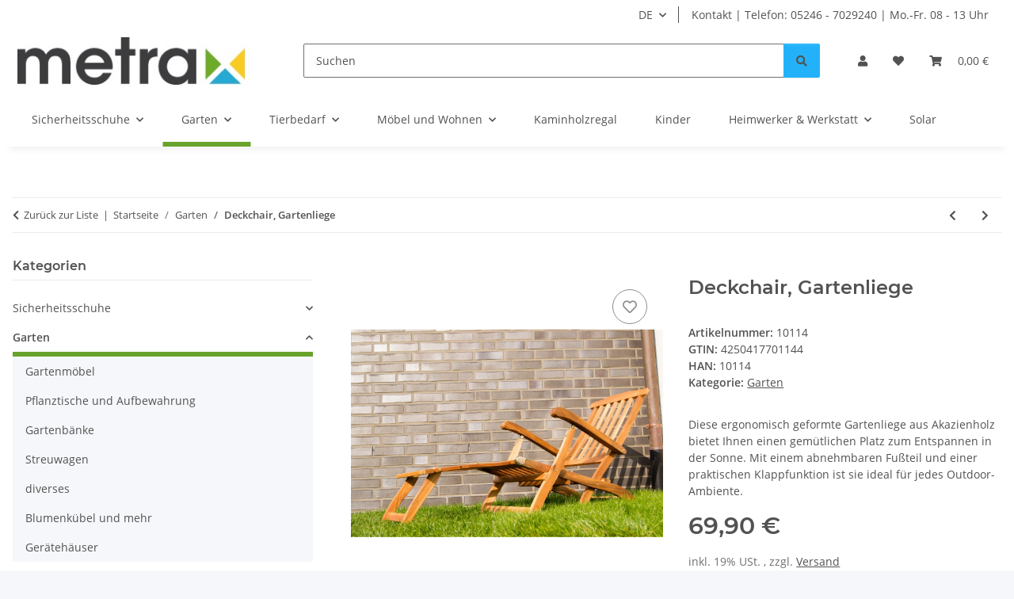

--- FILE ---
content_type: text/html; charset=utf-8
request_url: https://metraxxl.de/Deckchair-Gartenliege
body_size: 35025
content:
<!DOCTYPE html>
<html lang="de" itemscope itemtype="https://schema.org/ItemPage">
    
    <head>


        

            <meta http-equiv="content-type" content="text/html; charset=utf-8">

<!-- Google tag (gtag.js) -->
<script async src="https://www.googletagmanager.com/gtag/js?id=G-8LKZ4HCPK0"></script>
<script>
  window.dataLayer = window.dataLayer || [];
  function gtag(){dataLayer.push(arguments);}
  gtag('js', new Date());
  gtag('config', 'G-8LKZ4HCPK0');
</script>
            <meta name="description" itemprop="description" content="METRA XXL | Entdecken Sie die ergonomische Gartenliege aus Akazienholz. Gemütlich entspannen und praktisch verstauen. Jetzt kaufen!">
                            <meta name="keywords" itemprop="keywords" content="Gartenliege, Akazienholz, Deckchair, ergonomisch, Sonnenliege, abnehmbares Fußteil, zusammenklappbar, entspannen, Natur, Terrasse">
                        <meta name="viewport" content="width=device-width, initial-scale=1.0">
            <meta http-equiv="X-UA-Compatible" content="IE=edge">
                        <meta name="robots" content="index, follow">

            <meta itemprop="url" content="https://metraxxl.de/Deckchair-Gartenliege">
            <meta property="og:type" content="website">
            <meta property="og:site_name" content="Ergonomische Gartenliege aus Akazienholz - METRA XXL: Ausstattung für, 69,90 €">
            <meta property="og:title" content="Ergonomische Gartenliege aus Akazienholz - METRA XXL: Ausstattung für, 69,90 €">
            <meta property="og:description" content="METRA XXL | Entdecken Sie die ergonomische Gartenliege aus Akazienholz. Gemütlich entspannen und praktisch verstauen. Jetzt kaufen!">
            <meta property="og:url" content="https://metraxxl.de/Deckchair-Gartenliege">

                                    
                            <meta itemprop="image" content="https://metraxxl.de/media/image/product/333/lg/10114_deckchair-gartenliege.jpg">
                <meta property="og:image" content="https://metraxxl.de/media/image/product/333/lg/10114_deckchair-gartenliege.jpg">
                <meta property="og:image:width" content="1200">
                <meta property="og:image:height" content="797">
                    

        <title itemprop="name">Ergonomische Gartenliege aus Akazienholz - METRA XXL: Ausstattung für, 69,90 €</title>

                    <link rel="canonical" href="https://metraxxl.de/Deckchair-Gartenliege">
        
        

        
            <link rel="icon" href="https://metraxxl.de/favicon.ico" sizes="48x48">
            <link rel="icon" href="https://metraxxl.de/favicon.svg" sizes="any" type="image/svg+xml">
            <link rel="apple-touch-icon" href="https://metraxxl.de/apple-touch-icon.png">
            <link rel="manifest" href="https://metraxxl.de/site.webmanifest">
            <meta name="msapplication-TileColor" content="rgb(104, 163, 43)">
            <meta name="msapplication-TileImage" content="https://metraxxl.de/mstile-144x144.png">
        
        
            <meta name="theme-color" content="rgb(104, 163, 43)">
        

        
                                                    
                <style id="criticalCSS">
                    
                        :root{--blue: #007bff;--indigo: #6610f2;--purple: #6f42c1;--pink: #e83e8c;--red: #dc3545;--orange: #fd7e14;--yellow: #ffc107;--green: #28a745;--teal: #20c997;--cyan: #17a2b8;--white: #ffffff;--gray: #707070;--gray-dark: #343a40;--primary: rgb(104, 163, 43);--secondary: rgb(35, 178, 250);--success: #1C871E;--info: #525252;--warning: #a56823;--danger: #b90000;--light: #f5f7fa;--dark: #525252;--gray: #707070;--gray-light: #f5f7fa;--gray-medium: #ebebeb;--gray-dark: #9b9b9b;--gray-darker: #525252;--breakpoint-xs: 0;--breakpoint-sm: 576px;--breakpoint-md: 768px;--breakpoint-lg: 992px;--breakpoint-xl: 1300px;--font-family-sans-serif: "Open Sans", sans-serif;--font-family-monospace: SFMono-Regular, Menlo, Monaco, Consolas, "Liberation Mono", "Courier New", monospace}*,*::before,*::after{box-sizing:border-box}html{font-family:sans-serif;line-height:1.15;-webkit-text-size-adjust:100%;-webkit-tap-highlight-color:rgba(0,0,0,0)}article,aside,figcaption,figure,footer,header,hgroup,main,nav,section{display:block}body{margin:0;font-family:"Open Sans",sans-serif;font-size:0.875rem;font-weight:400;line-height:1.5;color:#525252;text-align:left;background-color:#f5f7fa}[tabindex="-1"]:focus:not(:focus-visible){outline:0 !important}hr{box-sizing:content-box;height:0;overflow:visible}h1,h2,h3,h4,h5,h6{margin-top:0;margin-bottom:1rem}p{margin-top:0;margin-bottom:1rem}abbr[title],abbr[data-original-title]{text-decoration:underline;text-decoration:underline dotted;cursor:help;border-bottom:0;text-decoration-skip-ink:none}address{margin-bottom:1rem;font-style:normal;line-height:inherit}ol,ul,dl{margin-top:0;margin-bottom:1rem}ol ol,ul ul,ol ul,ul ol{margin-bottom:0}dt{font-weight:700}dd{margin-bottom:.5rem;margin-left:0}blockquote{margin:0 0 1rem}b,strong{font-weight:bolder}small{font-size:80%}sub,sup{position:relative;font-size:75%;line-height:0;vertical-align:baseline}sub{bottom:-0.25em}sup{top:-0.5em}a{color:#525252;text-decoration:underline;background-color:rgba(0,0,0,0)}a:hover{color:#68a32b;text-decoration:none}a:not([href]):not([class]){color:inherit;text-decoration:none}a:not([href]):not([class]):hover{color:inherit;text-decoration:none}pre,code,kbd,samp{font-family:SFMono-Regular,Menlo,Monaco,Consolas,"Liberation Mono","Courier New",monospace;font-size:1em}pre{margin-top:0;margin-bottom:1rem;overflow:auto;-ms-overflow-style:scrollbar}figure{margin:0 0 1rem}img{vertical-align:middle;border-style:none}svg{overflow:hidden;vertical-align:middle}table{border-collapse:collapse}caption{padding-top:.75rem;padding-bottom:.75rem;color:#707070;text-align:left;caption-side:bottom}th{text-align:inherit;text-align:-webkit-match-parent}label{display:inline-block;margin-bottom:.5rem}button{border-radius:0}button:focus:not(:focus-visible){outline:0}input,button,select,optgroup,textarea{margin:0;font-family:inherit;font-size:inherit;line-height:inherit}button,input{overflow:visible}button,select{text-transform:none}[role=button]{cursor:pointer}select{word-wrap:normal}button,[type=button],[type=reset],[type=submit]{-webkit-appearance:button}button:not(:disabled),[type=button]:not(:disabled),[type=reset]:not(:disabled),[type=submit]:not(:disabled){cursor:pointer}button::-moz-focus-inner,[type=button]::-moz-focus-inner,[type=reset]::-moz-focus-inner,[type=submit]::-moz-focus-inner{padding:0;border-style:none}input[type=radio],input[type=checkbox]{box-sizing:border-box;padding:0}textarea{overflow:auto;resize:vertical}fieldset{min-width:0;padding:0;margin:0;border:0}legend{display:block;width:100%;max-width:100%;padding:0;margin-bottom:.5rem;font-size:1.5rem;line-height:inherit;color:inherit;white-space:normal}progress{vertical-align:baseline}[type=number]::-webkit-inner-spin-button,[type=number]::-webkit-outer-spin-button{height:auto}[type=search]{outline-offset:-2px;-webkit-appearance:none}[type=search]::-webkit-search-decoration{-webkit-appearance:none}::-webkit-file-upload-button{font:inherit;-webkit-appearance:button}output{display:inline-block}summary{display:list-item;cursor:pointer}template{display:none}[hidden]{display:none !important}.img-fluid{max-width:100%;height:auto}.img-thumbnail{padding:.25rem;background-color:#f5f7fa;border:1px solid #dee2e6;border-radius:.125rem;box-shadow:0 1px 2px rgba(0,0,0,.075);max-width:100%;height:auto}.figure{display:inline-block}.figure-img{margin-bottom:.5rem;line-height:1}.figure-caption{font-size:90%;color:#707070}code{font-size:87.5%;color:#e83e8c;word-wrap:break-word}a>code{color:inherit}kbd{padding:.2rem .4rem;font-size:87.5%;color:#fff;background-color:#212529;border-radius:.125rem;box-shadow:inset 0 -0.1rem 0 rgba(0,0,0,.25)}kbd kbd{padding:0;font-size:100%;font-weight:700;box-shadow:none}pre{display:block;font-size:87.5%;color:#212529}pre code{font-size:inherit;color:inherit;word-break:normal}.pre-scrollable{max-height:340px;overflow-y:scroll}.container,.container-fluid,.container-xl,.container-lg,.container-md,.container-sm{width:100%;padding-right:1rem;padding-left:1rem;margin-right:auto;margin-left:auto}@media(min-width: 576px){.container-sm,.container{max-width:97vw}}@media(min-width: 768px){.container-md,.container-sm,.container{max-width:720px}}@media(min-width: 992px){.container-lg,.container-md,.container-sm,.container{max-width:960px}}@media(min-width: 1300px){.container-xl,.container-lg,.container-md,.container-sm,.container{max-width:1250px}}.row{display:flex;flex-wrap:wrap;margin-right:-1rem;margin-left:-1rem}.no-gutters{margin-right:0;margin-left:0}.no-gutters>.col,.no-gutters>[class*=col-]{padding-right:0;padding-left:0}.col-xl,.col-xl-auto,.col-xl-12,.col-xl-11,.col-xl-10,.col-xl-9,.col-xl-8,.col-xl-7,.col-xl-6,.col-xl-5,.col-xl-4,.col-xl-3,.col-xl-2,.col-xl-1,.col-lg,.col-lg-auto,.col-lg-12,.col-lg-11,.col-lg-10,.col-lg-9,.col-lg-8,.col-lg-7,.col-lg-6,.col-lg-5,.col-lg-4,.col-lg-3,.col-lg-2,.col-lg-1,.col-md,.col-md-auto,.col-md-12,.col-md-11,.col-md-10,.col-md-9,.col-md-8,.col-md-7,.col-md-6,.col-md-5,.col-md-4,.col-md-3,.col-md-2,.col-md-1,.col-sm,.col-sm-auto,.col-sm-12,.col-sm-11,.col-sm-10,.col-sm-9,.col-sm-8,.col-sm-7,.col-sm-6,.col-sm-5,.col-sm-4,.col-sm-3,.col-sm-2,.col-sm-1,.col,.col-auto,.col-12,.col-11,.col-10,.col-9,.col-8,.col-7,.col-6,.col-5,.col-4,.col-3,.col-2,.col-1{position:relative;width:100%;padding-right:1rem;padding-left:1rem}.col{flex-basis:0;flex-grow:1;max-width:100%}.row-cols-1>*{flex:0 0 100%;max-width:100%}.row-cols-2>*{flex:0 0 50%;max-width:50%}.row-cols-3>*{flex:0 0 33.3333333333%;max-width:33.3333333333%}.row-cols-4>*{flex:0 0 25%;max-width:25%}.row-cols-5>*{flex:0 0 20%;max-width:20%}.row-cols-6>*{flex:0 0 16.6666666667%;max-width:16.6666666667%}.col-auto{flex:0 0 auto;width:auto;max-width:100%}.col-1{flex:0 0 8.33333333%;max-width:8.33333333%}.col-2{flex:0 0 16.66666667%;max-width:16.66666667%}.col-3{flex:0 0 25%;max-width:25%}.col-4{flex:0 0 33.33333333%;max-width:33.33333333%}.col-5{flex:0 0 41.66666667%;max-width:41.66666667%}.col-6{flex:0 0 50%;max-width:50%}.col-7{flex:0 0 58.33333333%;max-width:58.33333333%}.col-8{flex:0 0 66.66666667%;max-width:66.66666667%}.col-9{flex:0 0 75%;max-width:75%}.col-10{flex:0 0 83.33333333%;max-width:83.33333333%}.col-11{flex:0 0 91.66666667%;max-width:91.66666667%}.col-12{flex:0 0 100%;max-width:100%}.order-first{order:-1}.order-last{order:13}.order-0{order:0}.order-1{order:1}.order-2{order:2}.order-3{order:3}.order-4{order:4}.order-5{order:5}.order-6{order:6}.order-7{order:7}.order-8{order:8}.order-9{order:9}.order-10{order:10}.order-11{order:11}.order-12{order:12}.offset-1{margin-left:8.33333333%}.offset-2{margin-left:16.66666667%}.offset-3{margin-left:25%}.offset-4{margin-left:33.33333333%}.offset-5{margin-left:41.66666667%}.offset-6{margin-left:50%}.offset-7{margin-left:58.33333333%}.offset-8{margin-left:66.66666667%}.offset-9{margin-left:75%}.offset-10{margin-left:83.33333333%}.offset-11{margin-left:91.66666667%}@media(min-width: 576px){.col-sm{flex-basis:0;flex-grow:1;max-width:100%}.row-cols-sm-1>*{flex:0 0 100%;max-width:100%}.row-cols-sm-2>*{flex:0 0 50%;max-width:50%}.row-cols-sm-3>*{flex:0 0 33.3333333333%;max-width:33.3333333333%}.row-cols-sm-4>*{flex:0 0 25%;max-width:25%}.row-cols-sm-5>*{flex:0 0 20%;max-width:20%}.row-cols-sm-6>*{flex:0 0 16.6666666667%;max-width:16.6666666667%}.col-sm-auto{flex:0 0 auto;width:auto;max-width:100%}.col-sm-1{flex:0 0 8.33333333%;max-width:8.33333333%}.col-sm-2{flex:0 0 16.66666667%;max-width:16.66666667%}.col-sm-3{flex:0 0 25%;max-width:25%}.col-sm-4{flex:0 0 33.33333333%;max-width:33.33333333%}.col-sm-5{flex:0 0 41.66666667%;max-width:41.66666667%}.col-sm-6{flex:0 0 50%;max-width:50%}.col-sm-7{flex:0 0 58.33333333%;max-width:58.33333333%}.col-sm-8{flex:0 0 66.66666667%;max-width:66.66666667%}.col-sm-9{flex:0 0 75%;max-width:75%}.col-sm-10{flex:0 0 83.33333333%;max-width:83.33333333%}.col-sm-11{flex:0 0 91.66666667%;max-width:91.66666667%}.col-sm-12{flex:0 0 100%;max-width:100%}.order-sm-first{order:-1}.order-sm-last{order:13}.order-sm-0{order:0}.order-sm-1{order:1}.order-sm-2{order:2}.order-sm-3{order:3}.order-sm-4{order:4}.order-sm-5{order:5}.order-sm-6{order:6}.order-sm-7{order:7}.order-sm-8{order:8}.order-sm-9{order:9}.order-sm-10{order:10}.order-sm-11{order:11}.order-sm-12{order:12}.offset-sm-0{margin-left:0}.offset-sm-1{margin-left:8.33333333%}.offset-sm-2{margin-left:16.66666667%}.offset-sm-3{margin-left:25%}.offset-sm-4{margin-left:33.33333333%}.offset-sm-5{margin-left:41.66666667%}.offset-sm-6{margin-left:50%}.offset-sm-7{margin-left:58.33333333%}.offset-sm-8{margin-left:66.66666667%}.offset-sm-9{margin-left:75%}.offset-sm-10{margin-left:83.33333333%}.offset-sm-11{margin-left:91.66666667%}}@media(min-width: 768px){.col-md{flex-basis:0;flex-grow:1;max-width:100%}.row-cols-md-1>*{flex:0 0 100%;max-width:100%}.row-cols-md-2>*{flex:0 0 50%;max-width:50%}.row-cols-md-3>*{flex:0 0 33.3333333333%;max-width:33.3333333333%}.row-cols-md-4>*{flex:0 0 25%;max-width:25%}.row-cols-md-5>*{flex:0 0 20%;max-width:20%}.row-cols-md-6>*{flex:0 0 16.6666666667%;max-width:16.6666666667%}.col-md-auto{flex:0 0 auto;width:auto;max-width:100%}.col-md-1{flex:0 0 8.33333333%;max-width:8.33333333%}.col-md-2{flex:0 0 16.66666667%;max-width:16.66666667%}.col-md-3{flex:0 0 25%;max-width:25%}.col-md-4{flex:0 0 33.33333333%;max-width:33.33333333%}.col-md-5{flex:0 0 41.66666667%;max-width:41.66666667%}.col-md-6{flex:0 0 50%;max-width:50%}.col-md-7{flex:0 0 58.33333333%;max-width:58.33333333%}.col-md-8{flex:0 0 66.66666667%;max-width:66.66666667%}.col-md-9{flex:0 0 75%;max-width:75%}.col-md-10{flex:0 0 83.33333333%;max-width:83.33333333%}.col-md-11{flex:0 0 91.66666667%;max-width:91.66666667%}.col-md-12{flex:0 0 100%;max-width:100%}.order-md-first{order:-1}.order-md-last{order:13}.order-md-0{order:0}.order-md-1{order:1}.order-md-2{order:2}.order-md-3{order:3}.order-md-4{order:4}.order-md-5{order:5}.order-md-6{order:6}.order-md-7{order:7}.order-md-8{order:8}.order-md-9{order:9}.order-md-10{order:10}.order-md-11{order:11}.order-md-12{order:12}.offset-md-0{margin-left:0}.offset-md-1{margin-left:8.33333333%}.offset-md-2{margin-left:16.66666667%}.offset-md-3{margin-left:25%}.offset-md-4{margin-left:33.33333333%}.offset-md-5{margin-left:41.66666667%}.offset-md-6{margin-left:50%}.offset-md-7{margin-left:58.33333333%}.offset-md-8{margin-left:66.66666667%}.offset-md-9{margin-left:75%}.offset-md-10{margin-left:83.33333333%}.offset-md-11{margin-left:91.66666667%}}@media(min-width: 992px){.col-lg{flex-basis:0;flex-grow:1;max-width:100%}.row-cols-lg-1>*{flex:0 0 100%;max-width:100%}.row-cols-lg-2>*{flex:0 0 50%;max-width:50%}.row-cols-lg-3>*{flex:0 0 33.3333333333%;max-width:33.3333333333%}.row-cols-lg-4>*{flex:0 0 25%;max-width:25%}.row-cols-lg-5>*{flex:0 0 20%;max-width:20%}.row-cols-lg-6>*{flex:0 0 16.6666666667%;max-width:16.6666666667%}.col-lg-auto{flex:0 0 auto;width:auto;max-width:100%}.col-lg-1{flex:0 0 8.33333333%;max-width:8.33333333%}.col-lg-2{flex:0 0 16.66666667%;max-width:16.66666667%}.col-lg-3{flex:0 0 25%;max-width:25%}.col-lg-4{flex:0 0 33.33333333%;max-width:33.33333333%}.col-lg-5{flex:0 0 41.66666667%;max-width:41.66666667%}.col-lg-6{flex:0 0 50%;max-width:50%}.col-lg-7{flex:0 0 58.33333333%;max-width:58.33333333%}.col-lg-8{flex:0 0 66.66666667%;max-width:66.66666667%}.col-lg-9{flex:0 0 75%;max-width:75%}.col-lg-10{flex:0 0 83.33333333%;max-width:83.33333333%}.col-lg-11{flex:0 0 91.66666667%;max-width:91.66666667%}.col-lg-12{flex:0 0 100%;max-width:100%}.order-lg-first{order:-1}.order-lg-last{order:13}.order-lg-0{order:0}.order-lg-1{order:1}.order-lg-2{order:2}.order-lg-3{order:3}.order-lg-4{order:4}.order-lg-5{order:5}.order-lg-6{order:6}.order-lg-7{order:7}.order-lg-8{order:8}.order-lg-9{order:9}.order-lg-10{order:10}.order-lg-11{order:11}.order-lg-12{order:12}.offset-lg-0{margin-left:0}.offset-lg-1{margin-left:8.33333333%}.offset-lg-2{margin-left:16.66666667%}.offset-lg-3{margin-left:25%}.offset-lg-4{margin-left:33.33333333%}.offset-lg-5{margin-left:41.66666667%}.offset-lg-6{margin-left:50%}.offset-lg-7{margin-left:58.33333333%}.offset-lg-8{margin-left:66.66666667%}.offset-lg-9{margin-left:75%}.offset-lg-10{margin-left:83.33333333%}.offset-lg-11{margin-left:91.66666667%}}@media(min-width: 1300px){.col-xl{flex-basis:0;flex-grow:1;max-width:100%}.row-cols-xl-1>*{flex:0 0 100%;max-width:100%}.row-cols-xl-2>*{flex:0 0 50%;max-width:50%}.row-cols-xl-3>*{flex:0 0 33.3333333333%;max-width:33.3333333333%}.row-cols-xl-4>*{flex:0 0 25%;max-width:25%}.row-cols-xl-5>*{flex:0 0 20%;max-width:20%}.row-cols-xl-6>*{flex:0 0 16.6666666667%;max-width:16.6666666667%}.col-xl-auto{flex:0 0 auto;width:auto;max-width:100%}.col-xl-1{flex:0 0 8.33333333%;max-width:8.33333333%}.col-xl-2{flex:0 0 16.66666667%;max-width:16.66666667%}.col-xl-3{flex:0 0 25%;max-width:25%}.col-xl-4{flex:0 0 33.33333333%;max-width:33.33333333%}.col-xl-5{flex:0 0 41.66666667%;max-width:41.66666667%}.col-xl-6{flex:0 0 50%;max-width:50%}.col-xl-7{flex:0 0 58.33333333%;max-width:58.33333333%}.col-xl-8{flex:0 0 66.66666667%;max-width:66.66666667%}.col-xl-9{flex:0 0 75%;max-width:75%}.col-xl-10{flex:0 0 83.33333333%;max-width:83.33333333%}.col-xl-11{flex:0 0 91.66666667%;max-width:91.66666667%}.col-xl-12{flex:0 0 100%;max-width:100%}.order-xl-first{order:-1}.order-xl-last{order:13}.order-xl-0{order:0}.order-xl-1{order:1}.order-xl-2{order:2}.order-xl-3{order:3}.order-xl-4{order:4}.order-xl-5{order:5}.order-xl-6{order:6}.order-xl-7{order:7}.order-xl-8{order:8}.order-xl-9{order:9}.order-xl-10{order:10}.order-xl-11{order:11}.order-xl-12{order:12}.offset-xl-0{margin-left:0}.offset-xl-1{margin-left:8.33333333%}.offset-xl-2{margin-left:16.66666667%}.offset-xl-3{margin-left:25%}.offset-xl-4{margin-left:33.33333333%}.offset-xl-5{margin-left:41.66666667%}.offset-xl-6{margin-left:50%}.offset-xl-7{margin-left:58.33333333%}.offset-xl-8{margin-left:66.66666667%}.offset-xl-9{margin-left:75%}.offset-xl-10{margin-left:83.33333333%}.offset-xl-11{margin-left:91.66666667%}}.nav{display:flex;flex-wrap:wrap;padding-left:0;margin-bottom:0;list-style:none}.nav-link{display:block;padding:.5rem 1rem;text-decoration:none}.nav-link:hover,.nav-link:focus{text-decoration:none}.nav-link.disabled{color:#707070;pointer-events:none;cursor:default}.nav-tabs{border-bottom:1px solid #dee2e6}.nav-tabs .nav-link{margin-bottom:-1px;background-color:rgba(0,0,0,0);border:1px solid rgba(0,0,0,0);border-top-left-radius:0;border-top-right-radius:0}.nav-tabs .nav-link:hover,.nav-tabs .nav-link:focus{isolation:isolate;border-color:rgba(0,0,0,0)}.nav-tabs .nav-link.disabled{color:#707070;background-color:rgba(0,0,0,0);border-color:rgba(0,0,0,0)}.nav-tabs .nav-link.active,.nav-tabs .nav-item.show .nav-link{color:#525252;background-color:rgba(0,0,0,0);border-color:#68a32b}.nav-tabs .dropdown-menu{margin-top:-1px;border-top-left-radius:0;border-top-right-radius:0}.nav-pills .nav-link{background:none;border:0;border-radius:.125rem}.nav-pills .nav-link.active,.nav-pills .show>.nav-link{color:#fff;background-color:#68a32b}.nav-fill>.nav-link,.nav-fill .nav-item{flex:1 1 auto;text-align:center}.nav-justified>.nav-link,.nav-justified .nav-item{flex-basis:0;flex-grow:1;text-align:center}.tab-content>.tab-pane{display:none}.tab-content>.active{display:block}.navbar{position:relative;display:flex;flex-wrap:wrap;align-items:center;justify-content:space-between;padding:.4rem 1rem}.navbar .container,.navbar .container-fluid,.navbar .container-sm,.navbar .container-md,.navbar .container-lg,.navbar .container-xl{display:flex;flex-wrap:wrap;align-items:center;justify-content:space-between}.navbar-brand{display:inline-block;padding-top:.40625rem;padding-bottom:.40625rem;margin-right:1rem;font-size:1rem;line-height:inherit;white-space:nowrap}.navbar-brand:hover,.navbar-brand:focus{text-decoration:none}.navbar-nav{display:flex;flex-direction:column;padding-left:0;margin-bottom:0;list-style:none}.navbar-nav .nav-link{padding-right:0;padding-left:0}.navbar-nav .dropdown-menu{position:static;float:none}.navbar-text{display:inline-block;padding-top:.5rem;padding-bottom:.5rem}.navbar-collapse{flex-basis:100%;flex-grow:1;align-items:center}.navbar-toggler{padding:.25rem .75rem;font-size:1rem;line-height:1;background-color:rgba(0,0,0,0);border:1px solid rgba(0,0,0,0);border-radius:.125rem}.navbar-toggler:hover,.navbar-toggler:focus{text-decoration:none}.navbar-toggler-icon{display:inline-block;width:1.5em;height:1.5em;vertical-align:middle;content:"";background:50%/100% 100% no-repeat}.navbar-nav-scroll{max-height:75vh;overflow-y:auto}@media(max-width: 575.98px){.navbar-expand-sm>.container,.navbar-expand-sm>.container-fluid,.navbar-expand-sm>.container-sm,.navbar-expand-sm>.container-md,.navbar-expand-sm>.container-lg,.navbar-expand-sm>.container-xl{padding-right:0;padding-left:0}}@media(min-width: 576px){.navbar-expand-sm{flex-flow:row nowrap;justify-content:flex-start}.navbar-expand-sm .navbar-nav{flex-direction:row}.navbar-expand-sm .navbar-nav .dropdown-menu{position:absolute}.navbar-expand-sm .navbar-nav .nav-link{padding-right:1.5rem;padding-left:1.5rem}.navbar-expand-sm>.container,.navbar-expand-sm>.container-fluid,.navbar-expand-sm>.container-sm,.navbar-expand-sm>.container-md,.navbar-expand-sm>.container-lg,.navbar-expand-sm>.container-xl{flex-wrap:nowrap}.navbar-expand-sm .navbar-nav-scroll{overflow:visible}.navbar-expand-sm .navbar-collapse{display:flex !important;flex-basis:auto}.navbar-expand-sm .navbar-toggler{display:none}}@media(max-width: 767.98px){.navbar-expand-md>.container,.navbar-expand-md>.container-fluid,.navbar-expand-md>.container-sm,.navbar-expand-md>.container-md,.navbar-expand-md>.container-lg,.navbar-expand-md>.container-xl{padding-right:0;padding-left:0}}@media(min-width: 768px){.navbar-expand-md{flex-flow:row nowrap;justify-content:flex-start}.navbar-expand-md .navbar-nav{flex-direction:row}.navbar-expand-md .navbar-nav .dropdown-menu{position:absolute}.navbar-expand-md .navbar-nav .nav-link{padding-right:1.5rem;padding-left:1.5rem}.navbar-expand-md>.container,.navbar-expand-md>.container-fluid,.navbar-expand-md>.container-sm,.navbar-expand-md>.container-md,.navbar-expand-md>.container-lg,.navbar-expand-md>.container-xl{flex-wrap:nowrap}.navbar-expand-md .navbar-nav-scroll{overflow:visible}.navbar-expand-md .navbar-collapse{display:flex !important;flex-basis:auto}.navbar-expand-md .navbar-toggler{display:none}}@media(max-width: 991.98px){.navbar-expand-lg>.container,.navbar-expand-lg>.container-fluid,.navbar-expand-lg>.container-sm,.navbar-expand-lg>.container-md,.navbar-expand-lg>.container-lg,.navbar-expand-lg>.container-xl{padding-right:0;padding-left:0}}@media(min-width: 992px){.navbar-expand-lg{flex-flow:row nowrap;justify-content:flex-start}.navbar-expand-lg .navbar-nav{flex-direction:row}.navbar-expand-lg .navbar-nav .dropdown-menu{position:absolute}.navbar-expand-lg .navbar-nav .nav-link{padding-right:1.5rem;padding-left:1.5rem}.navbar-expand-lg>.container,.navbar-expand-lg>.container-fluid,.navbar-expand-lg>.container-sm,.navbar-expand-lg>.container-md,.navbar-expand-lg>.container-lg,.navbar-expand-lg>.container-xl{flex-wrap:nowrap}.navbar-expand-lg .navbar-nav-scroll{overflow:visible}.navbar-expand-lg .navbar-collapse{display:flex !important;flex-basis:auto}.navbar-expand-lg .navbar-toggler{display:none}}@media(max-width: 1299.98px){.navbar-expand-xl>.container,.navbar-expand-xl>.container-fluid,.navbar-expand-xl>.container-sm,.navbar-expand-xl>.container-md,.navbar-expand-xl>.container-lg,.navbar-expand-xl>.container-xl{padding-right:0;padding-left:0}}@media(min-width: 1300px){.navbar-expand-xl{flex-flow:row nowrap;justify-content:flex-start}.navbar-expand-xl .navbar-nav{flex-direction:row}.navbar-expand-xl .navbar-nav .dropdown-menu{position:absolute}.navbar-expand-xl .navbar-nav .nav-link{padding-right:1.5rem;padding-left:1.5rem}.navbar-expand-xl>.container,.navbar-expand-xl>.container-fluid,.navbar-expand-xl>.container-sm,.navbar-expand-xl>.container-md,.navbar-expand-xl>.container-lg,.navbar-expand-xl>.container-xl{flex-wrap:nowrap}.navbar-expand-xl .navbar-nav-scroll{overflow:visible}.navbar-expand-xl .navbar-collapse{display:flex !important;flex-basis:auto}.navbar-expand-xl .navbar-toggler{display:none}}.navbar-expand{flex-flow:row nowrap;justify-content:flex-start}.navbar-expand>.container,.navbar-expand>.container-fluid,.navbar-expand>.container-sm,.navbar-expand>.container-md,.navbar-expand>.container-lg,.navbar-expand>.container-xl{padding-right:0;padding-left:0}.navbar-expand .navbar-nav{flex-direction:row}.navbar-expand .navbar-nav .dropdown-menu{position:absolute}.navbar-expand .navbar-nav .nav-link{padding-right:1.5rem;padding-left:1.5rem}.navbar-expand>.container,.navbar-expand>.container-fluid,.navbar-expand>.container-sm,.navbar-expand>.container-md,.navbar-expand>.container-lg,.navbar-expand>.container-xl{flex-wrap:nowrap}.navbar-expand .navbar-nav-scroll{overflow:visible}.navbar-expand .navbar-collapse{display:flex !important;flex-basis:auto}.navbar-expand .navbar-toggler{display:none}.navbar-light .navbar-brand{color:rgba(0,0,0,.9)}.navbar-light .navbar-brand:hover,.navbar-light .navbar-brand:focus{color:rgba(0,0,0,.9)}.navbar-light .navbar-nav .nav-link{color:#525252}.navbar-light .navbar-nav .nav-link:hover,.navbar-light .navbar-nav .nav-link:focus{color:#68a32b}.navbar-light .navbar-nav .nav-link.disabled{color:rgba(0,0,0,.3)}.navbar-light .navbar-nav .show>.nav-link,.navbar-light .navbar-nav .active>.nav-link,.navbar-light .navbar-nav .nav-link.show,.navbar-light .navbar-nav .nav-link.active{color:rgba(0,0,0,.9)}.navbar-light .navbar-toggler{color:#525252;border-color:rgba(0,0,0,.1)}.navbar-light .navbar-toggler-icon{background-image:url("data:image/svg+xml,%3csvg xmlns='http://www.w3.org/2000/svg' width='30' height='30' viewBox='0 0 30 30'%3e%3cpath stroke='%23525252' stroke-linecap='round' stroke-miterlimit='10' stroke-width='2' d='M4 7h22M4 15h22M4 23h22'/%3e%3c/svg%3e")}.navbar-light .navbar-text{color:#525252}.navbar-light .navbar-text a{color:rgba(0,0,0,.9)}.navbar-light .navbar-text a:hover,.navbar-light .navbar-text a:focus{color:rgba(0,0,0,.9)}.navbar-dark .navbar-brand{color:#fff}.navbar-dark .navbar-brand:hover,.navbar-dark .navbar-brand:focus{color:#fff}.navbar-dark .navbar-nav .nav-link{color:rgba(255,255,255,.5)}.navbar-dark .navbar-nav .nav-link:hover,.navbar-dark .navbar-nav .nav-link:focus{color:rgba(255,255,255,.75)}.navbar-dark .navbar-nav .nav-link.disabled{color:rgba(255,255,255,.25)}.navbar-dark .navbar-nav .show>.nav-link,.navbar-dark .navbar-nav .active>.nav-link,.navbar-dark .navbar-nav .nav-link.show,.navbar-dark .navbar-nav .nav-link.active{color:#fff}.navbar-dark .navbar-toggler{color:rgba(255,255,255,.5);border-color:rgba(255,255,255,.1)}.navbar-dark .navbar-toggler-icon{background-image:url("data:image/svg+xml,%3csvg xmlns='http://www.w3.org/2000/svg' width='30' height='30' viewBox='0 0 30 30'%3e%3cpath stroke='rgba%28255, 255, 255, 0.5%29' stroke-linecap='round' stroke-miterlimit='10' stroke-width='2' d='M4 7h22M4 15h22M4 23h22'/%3e%3c/svg%3e")}.navbar-dark .navbar-text{color:rgba(255,255,255,.5)}.navbar-dark .navbar-text a{color:#fff}.navbar-dark .navbar-text a:hover,.navbar-dark .navbar-text a:focus{color:#fff}.pagination-sm .page-item.active .page-link::after,.pagination-sm .page-item.active .page-text::after{left:.375rem;right:.375rem}.pagination-lg .page-item.active .page-link::after,.pagination-lg .page-item.active .page-text::after{left:1.125rem;right:1.125rem}.page-item{position:relative}.page-item.active{font-weight:700}.page-item.active .page-link::after,.page-item.active .page-text::after{content:"";position:absolute;left:.5625rem;bottom:0;right:.5625rem;border-bottom:4px solid #68a32b}@media(min-width: 768px){.dropdown-item.page-item{background-color:rgba(0,0,0,0)}}.page-link,.page-text{text-decoration:none}.pagination{margin-bottom:0;justify-content:space-between;align-items:center}@media(min-width: 768px){.pagination{justify-content:normal}.pagination .dropdown>.btn{display:none}.pagination .dropdown-menu{position:static !important;transform:none !important;display:flex;margin:0;padding:0;border:0;min-width:auto}.pagination .dropdown-item{width:auto;display:inline-block;padding:0}.pagination .dropdown-item.active{background-color:rgba(0,0,0,0);color:#525252}.pagination .dropdown-item:hover{background-color:rgba(0,0,0,0)}.pagination .pagination-site{display:none}}@media(max-width: 767.98px){.pagination .dropdown-item{padding:0}.pagination .dropdown-item.active .page-link,.pagination .dropdown-item.active .page-text,.pagination .dropdown-item:active .page-link,.pagination .dropdown-item:active .page-text{color:#525252}}.productlist-page-nav{align-items:center}.productlist-page-nav .pagination{margin:0}.productlist-page-nav .displayoptions{margin-bottom:1rem}@media(min-width: 768px){.productlist-page-nav .displayoptions{margin-bottom:0}}.productlist-page-nav .displayoptions .btn-group+.btn-group+.btn-group{margin-left:.5rem}.productlist-page-nav .result-option-wrapper{margin-right:.5rem}.productlist-page-nav .productlist-item-info{margin-bottom:.5rem;margin-left:auto;margin-right:auto;display:flex}@media(min-width: 768px){.productlist-page-nav .productlist-item-info{margin-right:0;margin-bottom:0}.productlist-page-nav .productlist-item-info.productlist-item-border{border-right:1px solid #ebebeb;padding-right:1rem}}.productlist-page-nav.productlist-page-nav-header-m{margin-top:3rem}@media(min-width: 768px){.productlist-page-nav.productlist-page-nav-header-m{margin-top:2rem}.productlist-page-nav.productlist-page-nav-header-m>.col{margin-top:1rem}}.productlist-page-nav-bottom{margin-bottom:2rem}.pagination-wrapper{margin-bottom:1rem;align-items:center;border-top:1px solid #f5f7fa;border-bottom:1px solid #f5f7fa;padding-top:.5rem;padding-bottom:.5rem}.pagination-wrapper .pagination-entries{font-weight:700;margin-bottom:1rem}@media(min-width: 768px){.pagination-wrapper .pagination-entries{margin-bottom:0}}.pagination-wrapper .pagination-selects{margin-left:auto;margin-top:1rem}@media(min-width: 768px){.pagination-wrapper .pagination-selects{margin-left:0;margin-top:0}}.pagination-wrapper .pagination-selects .pagination-selects-entries{margin-bottom:1rem}@media(min-width: 768px){.pagination-wrapper .pagination-selects .pagination-selects-entries{margin-right:1rem;margin-bottom:0}}.pagination-no-wrapper{border:0;padding-top:0;padding-bottom:0}.topbar-wrapper{position:relative;z-index:1021;flex-direction:row-reverse}.sticky-header header{position:sticky;top:0}#jtl-nav-wrapper .form-control::placeholder,#jtl-nav-wrapper .form-control:focus::placeholder{color:#525252}#jtl-nav-wrapper .label-slide .form-group:not(.exclude-from-label-slide):not(.checkbox) label{background:#fff;color:#525252}header{box-shadow:0 1rem .5625rem -0.75rem rgba(0,0,0,.06);position:relative;z-index:1020}header .dropdown-menu{background-color:#fff;color:#525252}header .navbar-toggler{color:#525252}header .navbar-brand img{max-width:50vw;object-fit:contain}header .nav-right .dropdown-menu{margin-top:-0.03125rem;box-shadow:inset 0 1rem .5625rem -0.75rem rgba(0,0,0,.06)}@media(min-width: 992px){header #mainNavigation{margin-right:1rem}}@media(max-width: 991.98px){header .navbar-brand img{max-width:30vw}header .dropup,header .dropright,header .dropdown,header .dropleft,header .col,header [class*=col-]{position:static}header .navbar-collapse{position:fixed;top:0;left:0;display:block;height:100vh !important;-webkit-overflow-scrolling:touch;max-width:16.875rem;transition:all .2s ease-in-out;z-index:1050;width:100%;background:#fff}header .navbar-collapse:not(.show){transform:translateX(-100%)}header .navbar-nav{transition:all .2s ease-in-out}header .navbar-nav .nav-item,header .navbar-nav .nav-link{margin-left:0;margin-right:0;padding-left:1rem;padding-right:1rem;padding-top:1rem;padding-bottom:1rem}header .navbar-nav .nav-link{margin-top:-1rem;margin-bottom:-1rem;margin-left:-1rem;margin-right:-1rem;display:flex;align-items:center;justify-content:space-between}header .navbar-nav .nav-link::after{content:'\f054' !important;font-family:"Font Awesome 5 Free" !important;font-weight:900;margin-left:.5rem;margin-top:0;font-size:.75em}header .navbar-nav .nav-item.dropdown>.nav-link>.product-count{display:none}header .navbar-nav .nav-item:not(.dropdown) .nav-link::after{display:none}header .navbar-nav .dropdown-menu{position:absolute;left:100%;top:0;box-shadow:none;width:100%;padding:0;margin:0}header .navbar-nav .dropdown-menu:not(.show){display:none}header .navbar-nav .dropdown-body{margin:0}header .navbar-nav .nav{flex-direction:column}header .nav-mobile-header{padding-left:1rem;padding-right:1rem}header .nav-mobile-header>.row{height:3.125rem}header .nav-mobile-header .nav-mobile-header-hr{margin-top:0;margin-bottom:0}header .nav-mobile-body{height:calc(100vh - 3.125rem);height:calc(var(--vh, 1vh)*100 - 3.125rem);overflow-y:auto;position:relative}header .nav-scrollbar-inner{overflow:visible}header .nav-right{font-size:1rem}header .nav-right .dropdown-menu{width:100%}}@media(min-width: 992px){header .navbar-collapse{height:4.3125rem}header .navbar-nav>.nav-item>.nav-link{position:relative;padding:1.5rem}header .navbar-nav>.nav-item>.nav-link::before{content:"";position:absolute;bottom:0;left:50%;transform:translateX(-50%);border-width:0 0 6px;border-color:#68a32b;border-style:solid;transition:width .4s;width:0}header .navbar-nav>.nav-item.active>.nav-link::before,header .navbar-nav>.nav-item:hover>.nav-link::before,header .navbar-nav>.nav-item.hover>.nav-link::before{width:100%}header .navbar-nav>.nav-item>.dropdown-menu{max-height:calc(100vh - 12.5rem);overflow:auto;margin-top:-0.03125rem;box-shadow:inset 0 1rem .5625rem -0.75rem rgba(0,0,0,.06)}header .navbar-nav>.nav-item.dropdown-full{position:static}header .navbar-nav>.nav-item.dropdown-full .dropdown-menu{width:100%}header .navbar-nav>.nav-item .product-count{display:none}header .navbar-nav>.nav-item .nav{flex-wrap:wrap}header .navbar-nav .nav .nav-link{padding:0}header .navbar-nav .nav .nav-link::after{display:none}header .navbar-nav .dropdown .nav-item{width:100%}header .nav-mobile-body{align-self:flex-start;width:100%}header .nav-scrollbar-inner{width:100%}header .nav-right .nav-link{padding-top:1.5rem;padding-bottom:1.5rem}header .submenu-headline::after{display:none}header .submenu-headline-toplevel{font-family:Montserrat,sans-serif;font-size:1rem;border-bottom:1px solid #ebebeb;margin-bottom:1rem}header .subcategory-wrapper .categories-recursive-dropdown{display:block;position:static !important;box-shadow:none}header .subcategory-wrapper .categories-recursive-dropdown>.nav{flex-direction:column}header .subcategory-wrapper .categories-recursive-dropdown .categories-recursive-dropdown{margin-left:.25rem}}header .submenu-headline-image{margin-bottom:1rem;display:none}@media(min-width: 992px){header .submenu-headline-image{display:block}}header #burger-menu{margin-right:1rem}header .table,header .dropdown-item,header .btn-outline-primary{color:#525252}header .dropdown-item{background-color:rgba(0,0,0,0)}header .dropdown-item:hover{background-color:#f5f7fa}header .btn-outline-primary:hover{color:#525252}@media(min-width: 992px){.nav-item-lg-m{margin-top:1.5rem;margin-bottom:1.5rem}}.fixed-search{background-color:#fff;box-shadow:0 .25rem .5rem rgba(0,0,0,.2);padding-top:.5rem;padding-bottom:.5rem}.fixed-search .form-control{background-color:#fff;color:#525252}.fixed-search .form-control::placeholder{color:#525252}.main-search .twitter-typeahead{display:flex;flex-grow:1}.form-clear{align-items:center;bottom:8px;color:#525252;cursor:pointer;display:flex;height:24px;justify-content:center;position:absolute;right:52px;width:24px;z-index:10}.account-icon-dropdown .account-icon-dropdown-pass{margin-bottom:2rem}.account-icon-dropdown .dropdown-footer{background-color:#f5f7fa}.account-icon-dropdown .dropdown-footer a{text-decoration:underline}.account-icon-dropdown .account-icon-dropdown-logout{padding-bottom:.5rem}.cart-dropdown-shipping-notice{color:#707070}.is-checkout header,.is-checkout .navbar{height:2.8rem}@media(min-width: 992px){.is-checkout header,.is-checkout .navbar{height:4.2625rem}}.is-checkout .search-form-wrapper-fixed,.is-checkout .fixed-search{display:none}@media(max-width: 991.98px){.nav-icons{height:2.8rem}}.search-form-wrapper-fixed{padding-top:.5rem;padding-bottom:.5rem}.full-width-mega .main-search-wrapper .twitter-typeahead{flex:1}@media(min-width: 992px){.full-width-mega .main-search-wrapper{display:block}}@media(max-width: 991.98px){.full-width-mega.sticky-top .main-search-wrapper{padding-right:0;padding-left:0;flex:0 0 auto;width:auto;max-width:100%}.full-width-mega.sticky-top .main-search-wrapper+.col,.full-width-mega.sticky-top .main-search-wrapper a{padding-left:0}.full-width-mega.sticky-top .main-search-wrapper .nav-link{padding-right:.7rem}.full-width-mega .secure-checkout-icon{flex:0 0 auto;width:auto;max-width:100%;margin-left:auto}.full-width-mega .toggler-logo-wrapper{position:initial;width:max-content}}.full-width-mega .nav-icons-wrapper{padding-left:0}.full-width-mega .nav-logo-wrapper{padding-right:0;margin-right:auto}@media(min-width: 992px){.full-width-mega .navbar-expand-lg .nav-multiple-row .navbar-nav{flex-wrap:wrap}.full-width-mega #mainNavigation.nav-multiple-row{height:auto;margin-right:0}.full-width-mega .nav-multiple-row .nav-scrollbar-inner{padding-bottom:0}.full-width-mega .nav-multiple-row .nav-scrollbar-arrow{display:none}.full-width-mega .menu-search-position-center .main-search-wrapper{margin-right:auto}.full-width-mega .menu-search-position-left .main-search-wrapper{margin-right:auto}.full-width-mega .menu-search-position-left .nav-logo-wrapper{margin-right:initial}.full-width-mega .menu-center-center.menu-multiple-rows-multiple .nav-scrollbar-inner{justify-content:center}.full-width-mega .menu-center-space-between.menu-multiple-rows-multiple .nav-scrollbar-inner{justify-content:space-between}}@media(min-width: 992px){header.full-width-mega .nav-right .dropdown-menu{box-shadow:0 0 7px #000}header .nav-multiple-row .navbar-nav>.nav-item>.nav-link{padding:1rem 1.5rem}}.slick-slider{position:relative;display:block;box-sizing:border-box;-webkit-touch-callout:none;-webkit-user-select:none;-khtml-user-select:none;-moz-user-select:none;-ms-user-select:none;user-select:none;-ms-touch-action:pan-y;touch-action:pan-y;-webkit-tap-highlight-color:rgba(0,0,0,0)}.slick-list{position:relative;overflow:hidden;display:block;margin:0;padding:0}.slick-list:focus{outline:none}.slick-list.dragging{cursor:pointer;cursor:hand}.slick-slider .slick-track,.slick-slider .slick-list{-webkit-transform:translate3d(0, 0, 0);-moz-transform:translate3d(0, 0, 0);-ms-transform:translate3d(0, 0, 0);-o-transform:translate3d(0, 0, 0);transform:translate3d(0, 0, 0)}.slick-track{position:relative;left:0;top:0;display:block;margin-left:auto;margin-right:auto;margin-bottom:2px}.slick-track:before,.slick-track:after{content:"";display:table}.slick-track:after{clear:both}.slick-loading .slick-track{visibility:hidden}.slick-slide{float:left;height:100%;min-height:1px;display:none}[dir=rtl] .slick-slide{float:right}.slick-slide img{display:block}.slick-slide.slick-loading img{display:none}.slick-slide.dragging img{pointer-events:none}.slick-initialized .slick-slide{display:block}.slick-loading .slick-slide{visibility:hidden}.slick-vertical .slick-slide{display:block;height:auto;border:1px solid rgba(0,0,0,0)}.slick-arrow.slick-hidden{display:none}:root{--vh: 1vh}.fa,.fas,.far,.fal{display:inline-block}h1,h2,h3,h4,h5,h6,.h1,.h2,.h3,.sidepanel-left .box-normal .box-normal-link,.productlist-filter-headline,.h4,.h5,.h6{margin-bottom:1rem;font-family:Montserrat,sans-serif;font-weight:400;line-height:1.2;color:#525252}h1,.h1{font-size:1.875rem}h2,.h2{font-size:1.5rem}h3,.h3,.sidepanel-left .box-normal .box-normal-link,.productlist-filter-headline{font-size:1rem}h4,.h4{font-size:0.875rem}h5,.h5{font-size:0.875rem}h6,.h6{font-size:0.875rem}.btn-skip-to{position:absolute;top:0;transition:transform 200ms;transform:scale(0);margin:1%;z-index:1070;background:#fff;border:3px solid #68a32b;font-weight:400;color:#525252;text-align:center;vertical-align:middle;padding:.625rem .9375rem;border-radius:.125rem;font-weight:bolder;text-decoration:none}.btn-skip-to:focus{transform:scale(1)}.slick-slide a:hover,.slick-slide a:focus{color:#68a32b;text-decoration:none}.slick-slide a:not([href]):not([class]):hover,.slick-slide a:not([href]):not([class]):focus{color:inherit;text-decoration:none}.banner .img-fluid{width:100%}.label-slide .form-group:not(.exclude-from-label-slide):not(.checkbox) label{display:none}.modal{display:none}.carousel-thumbnails .slick-arrow{opacity:0}.slick-dots{flex:0 0 100%;display:flex;justify-content:center;align-items:center;font-size:0;line-height:0;padding:0;height:1rem;width:100%;margin:2rem 0 0}.slick-dots li{margin:0 .25rem;list-style-type:none}.slick-dots li button{width:.75rem;height:.75rem;padding:0;border-radius:50%;border:.125rem solid #ebebeb;background-color:#ebebeb;transition:all .2s ease-in-out}.slick-dots li.slick-active button{background-color:#525252;border-color:#525252}.consent-modal:not(.active){display:none}.consent-banner-icon{width:1em;height:1em}.mini>#consent-banner{display:none}html{overflow-y:scroll}.dropdown-menu{display:none}.dropdown-toggle::after{content:"";margin-left:.5rem;display:inline-block}.list-unstyled,.list-icons{padding-left:0;list-style:none}.input-group{position:relative;display:flex;flex-wrap:wrap;align-items:stretch;width:100%}.input-group>.form-control{flex:1 1 auto;width:1%}#main-wrapper{background:#fff}.container-fluid-xl{max-width:103.125rem}.nav-dividers .nav-item{position:relative}.nav-dividers .nav-item:not(:last-child)::after{content:"";position:absolute;right:0;top:.5rem;height:calc(100% - 1rem);border-right:.0625rem solid currentColor}.nav-link{text-decoration:none}.nav-scrollbar{overflow:hidden;display:flex;align-items:center}.nav-scrollbar .nav,.nav-scrollbar .navbar-nav{flex-wrap:nowrap}.nav-scrollbar .nav-item{white-space:nowrap}.nav-scrollbar-inner{overflow-x:auto;padding-bottom:1.5rem;align-self:flex-start}#shop-nav{align-items:center;flex-shrink:0;margin-left:auto}@media(max-width: 767.98px){#shop-nav .nav-link{padding-left:.7rem;padding-right:.7rem}}.has-left-sidebar .breadcrumb-container{padding-left:0;padding-right:0}.breadcrumb{display:flex;flex-wrap:wrap;padding:.5rem 0;margin-bottom:0;list-style:none;background-color:rgba(0,0,0,0);border-radius:0}.breadcrumb-item{display:none}@media(min-width: 768px){.breadcrumb-item{display:flex}}.breadcrumb-item.active{font-weight:700}.breadcrumb-item.first{padding-left:0}.breadcrumb-item.first::before{display:none}.breadcrumb-item+.breadcrumb-item{padding-left:.5rem}.breadcrumb-item+.breadcrumb-item::before{display:inline-block;padding-right:.5rem;color:#707070;content:"/"}.breadcrumb-item.active{color:#525252;font-weight:700}.breadcrumb-item.first::before{display:none}.breadcrumb-arrow{display:flex}@media(min-width: 768px){.breadcrumb-arrow{display:none}}.breadcrumb-arrow:first-child::before{content:'\f053' !important;font-family:"Font Awesome 5 Free" !important;font-weight:900;margin-right:6px}.breadcrumb-arrow:not(:first-child){padding-left:0}.breadcrumb-arrow:not(:first-child)::before{content:none}.breadcrumb-wrapper{margin-bottom:2rem}@media(min-width: 992px){.breadcrumb-wrapper{border-style:solid;border-color:#ebebeb;border-width:1px 0}}.breadcrumb{font-size:0.8125rem}.breadcrumb a{text-decoration:none}.breadcrumb-back{padding-right:1rem;margin-right:1rem;border-right:1px solid #ebebeb}.hr-sect{display:flex;justify-content:center;flex-basis:100%;align-items:center;color:#525252;margin:8px 0;font-size:1.5rem;font-family:Montserrat,sans-serif}.hr-sect::before{margin:0 30px 0 0}.hr-sect::after{margin:0 0 0 30px}.hr-sect::before,.hr-sect::after{content:"";flex-grow:1;background:rgba(0,0,0,.1);height:1px;font-size:0;line-height:0}.hr-sect a{text-decoration:none;border-bottom:.375rem solid rgba(0,0,0,0);font-weight:700}@media(max-width: 991.98px){.hr-sect{text-align:center;border-top:1px solid rgba(0,0,0,.1);border-bottom:1px solid rgba(0,0,0,.1);padding:15px 0;margin:15px 0}.hr-sect::before,.hr-sect::after{margin:0;flex-grow:unset}.hr-sect a{border-bottom:none;margin:auto}}.slick-slider-other.is-not-opc{margin-bottom:2rem}.slick-slider-other.is-not-opc .carousel{margin-bottom:1.5rem}.slick-slider-other .slick-slider-other-container{padding-left:0;padding-right:0}@media(min-width: 768px){.slick-slider-other .slick-slider-other-container{padding-left:1rem;padding-right:1rem}}.slick-slider-other .hr-sect{margin-bottom:2rem}#header-top-bar{position:relative;z-index:1021;flex-direction:row-reverse}#header-top-bar,header{background-color:#fff;color:#525252}.img-aspect-ratio{width:100%;height:auto}header{box-shadow:0 1rem .5625rem -0.75rem rgba(0,0,0,.06);position:relative;z-index:1020}header .navbar{padding:0;position:static}@media(min-width: 992px){header{padding-bottom:0}header .navbar-brand{margin-right:3rem}}header .navbar-brand{padding:.4rem;outline-offset:-3px}header .navbar-brand img{height:2rem;width:auto}header .nav-right .dropdown-menu{margin-top:-0.03125rem;box-shadow:inset 0 1rem .5625rem -0.75rem rgba(0,0,0,.06)}@media(min-width: 992px){header .navbar-brand{padding-top:.6rem;padding-bottom:.6rem}header .navbar-brand img{height:3.0625rem}header .navbar-collapse{height:4.3125rem}header .navbar-nav>.nav-item>.nav-link{position:relative;padding:1.5rem}header .navbar-nav>.nav-item>.nav-link::before{content:"";position:absolute;bottom:0;left:50%;transform:translateX(-50%);border-width:0 0 6px;border-color:#68a32b;border-style:solid;transition:width .4s;width:0}header .navbar-nav>.nav-item>.nav-link:focus{outline-offset:-2px}header .navbar-nav>.nav-item.active>.nav-link::before,header .navbar-nav>.nav-item:hover>.nav-link::before,header .navbar-nav>.nav-item.hover>.nav-link::before{width:100%}header .navbar-nav>.nav-item .nav{flex-wrap:wrap}header .navbar-nav .nav .nav-link{padding:0}header .navbar-nav .nav .nav-link::after{display:none}header .navbar-nav .dropdown .nav-item{width:100%}header .nav-mobile-body{align-self:flex-start;width:100%}header .nav-scrollbar-inner{width:100%}header .nav-right .nav-link{padding-top:1.5rem;padding-bottom:1.5rem}}.btn{display:inline-block;font-weight:600;color:#525252;text-align:center;vertical-align:middle;user-select:none;background-color:rgba(0,0,0,0);border:1px solid rgba(0,0,0,0);padding:.625rem .9375rem;font-size:0.875rem;line-height:1.5;border-radius:.125rem}.btn.disabled,.btn:disabled{opacity:.65;box-shadow:none}.btn:not(:disabled):not(.disabled):active,.btn:not(:disabled):not(.disabled).active{box-shadow:inset 0 3px 5px rgba(0,0,0,.125)}.btn:not(:disabled):not(.disabled):active:focus,.btn:not(:disabled):not(.disabled).active:focus{box-shadow:0 0 0 .2rem rgba(104,163,43,.25),inset 0 3px 5px rgba(0,0,0,.125)}.form-control{display:block;width:100%;height:calc(1.5em + 1.25rem + 2px);padding:.625rem .9375rem;font-size:0.875rem;font-weight:400;line-height:1.5;color:#525252;background-color:#fff;background-clip:padding-box;border:1px solid #707070;border-radius:.125rem;box-shadow:inset 0 1px 1px rgba(0,0,0,.075);transition:border-color .15s ease-in-out,box-shadow .15s ease-in-out}@media(prefers-reduced-motion: reduce){.form-control{transition:none}}.square{display:flex;position:relative}.square::before{content:"";display:inline-block;padding-bottom:100%}#product-offer .product-info ul.info-essential{margin:2rem 0;padding-left:0;list-style:none}.price_wrapper{margin-bottom:1.5rem}.price_wrapper .price{display:inline-block}.price_wrapper .bulk-prices{margin-top:1rem}.price_wrapper .bulk-prices .bulk-price{margin-right:.25rem}#product-offer .product-info{border:0}#product-offer .product-info .bordered-top-bottom{padding:1rem;border-top:1px solid #f5f7fa;border-bottom:1px solid #f5f7fa}#product-offer .product-info ul.info-essential{margin:2rem 0}#product-offer .product-info .shortdesc{margin-bottom:1rem}#product-offer .product-info .product-offer{margin-bottom:2rem}#product-offer .product-info .product-offer>.row{margin-bottom:1.5rem}#product-offer .product-info .stock-information{border-top:1px solid #ebebeb;border-bottom:1px solid #ebebeb;align-items:flex-end}#product-offer .product-info .stock-information.stock-information-p{padding-top:1rem;padding-bottom:1rem}@media(max-width: 767.98px){#product-offer .product-info .stock-information{margin-top:1rem}}#product-offer .product-info .question-on-item{margin-left:auto}#product-offer .product-info .question-on-item .question{padding:0}.product-detail .product-actions{position:absolute;z-index:1;right:2rem;top:1rem;display:flex;justify-content:center;align-items:center}.product-detail .product-actions .btn{margin:0 .25rem}#image_wrapper{margin-bottom:3rem}#image_wrapper #gallery{margin-bottom:2rem}#image_wrapper .product-detail-image-topbar{display:none}.product-detail .product-thumbnails-wrapper .product-thumbnails{display:none}.flex-row-reverse{flex-direction:row-reverse !important}.flex-column{flex-direction:column !important}.justify-content-start{justify-content:flex-start !important}.collapse:not(.show){display:none}.d-none{display:none !important}.d-block{display:block !important}.d-flex{display:flex !important}.d-inline-block{display:inline-block !important}@media(min-width: 992px){.d-lg-none{display:none !important}.d-lg-block{display:block !important}.d-lg-flex{display:flex !important}}@media(min-width: 768px){.d-md-none{display:none !important}.d-md-block{display:block !important}.d-md-flex{display:flex !important}.d-md-inline-block{display:inline-block !important}}@media(min-width: 992px){.justify-content-lg-end{justify-content:flex-end !important}}.list-gallery{display:flex;flex-direction:column}.list-gallery .second-wrapper{position:absolute;top:0;left:0;width:100%;height:100%}.list-gallery img.second{opacity:0}.form-group{margin-bottom:1rem}.btn-outline-secondary{color:#23b2fa;border-color:#23b2fa}.btn-group{display:inline-flex}.productlist-filter-headline{padding-bottom:.5rem;margin-bottom:1rem}hr{margin-top:1rem;margin-bottom:1rem;border:0;border-top:1px solid rgba(0,0,0,.1)}.badge-circle-1{background-color:#fff}#content{padding-bottom:3rem}#content-wrapper{margin-top:0}#content-wrapper.has-fluid{padding-top:1rem}#content-wrapper:not(.has-fluid){padding-top:2rem}@media(min-width: 992px){#content-wrapper:not(.has-fluid){padding-top:4rem}}.account-data-item h2{margin-bottom:0}aside h4{margin-bottom:1rem}aside .card{border:none;box-shadow:none;background-color:rgba(0,0,0,0)}aside .card .card-title{margin-bottom:.5rem;font-size:1.5rem;font-weight:600}aside .card.card-default .card-heading{border-bottom:none;padding-left:0;padding-right:0}aside .card.card-default>.card-heading>.card-title{color:#525252;font-weight:600;border-bottom:1px solid #ebebeb;padding:10px 0}aside .card>.card-body{padding:0}aside .card>.card-body .card-title{font-weight:600}aside .nav-panel .nav{flex-wrap:initial}aside .nav-panel>.nav>.active>.nav-link{border-bottom:.375rem solid #68a32b;cursor:pointer}aside .nav-panel .active>.nav-link{font-weight:700}aside .nav-panel .nav-link[aria-expanded=true] i.fa-chevron-down{transform:rotate(180deg)}aside .nav-panel .nav-link,aside .nav-panel .nav-item{clear:left}aside .box .nav-link,aside .box .nav a,aside .box .dropdown-menu .dropdown-item{text-decoration:none;white-space:normal}aside .box .nav-link{padding-left:0;padding-right:0}aside .box .snippets-categories-nav-link-child{padding-left:.5rem;padding-right:.5rem}aside .box-monthlynews a .value{text-decoration:underline}aside .box-monthlynews a .value:hover{text-decoration:none}.box-categories .dropdown .collapse,.box-linkgroup .dropdown .collapse{background:#f5f7fa}.box-categories .nav-link{cursor:pointer}.box_login .register{text-decoration:underline}.box_login .register:hover{text-decoration:none}.box_login .register .fa{color:#68a32b}.box_login .resetpw{text-decoration:underline}.box_login .resetpw:hover{text-decoration:none}.jqcloud-word.w0{color:#a4c880;font-size:70%}.jqcloud-word.w1{color:#98c06f;font-size:100%}.jqcloud-word.w2{color:#8cb95e;font-size:130%}.jqcloud-word.w3{color:#80b24d;font-size:160%}.jqcloud-word.w4{color:#74aa3c;font-size:190%}.jqcloud-word.w5{color:#68a32b;font-size:220%}.jqcloud-word.w6{color:#609628;font-size:250%}.jqcloud-word.w7{color:#578924;font-size:280%}.jqcloud{line-height:normal;overflow:hidden;position:relative}.jqcloud-word a{color:inherit !important;font-size:inherit !important;text-decoration:none !important}.jqcloud-word a:hover{color:#68a32b !important}.searchcloud{width:100%;height:200px}#footer-boxes .card{background:rgba(0,0,0,0);border:0}#footer-boxes .card a{text-decoration:none}@media(min-width: 768px){.box-normal{margin-bottom:1.5rem}}.box-normal .box-normal-link{text-decoration:none;font-weight:700;margin-bottom:.5rem}@media(min-width: 768px){.box-normal .box-normal-link{display:none}}.box-filter-hr{margin-top:.5rem;margin-bottom:.5rem}.box-normal-hr{margin-top:1rem;margin-bottom:1rem;display:flex}@media(min-width: 768px){.box-normal-hr{display:none}}.box-last-seen .box-last-seen-item{margin-bottom:1rem}.box-nav-item{margin-top:.5rem}@media(min-width: 768px){.box-nav-item{margin-top:0}}.box-login .box-login-resetpw{margin-bottom:.5rem;padding-left:0;padding-right:0;display:block}.box-slider{margin-bottom:1.5rem}.box-link-wrapper{align-items:center;display:flex}.box-link-wrapper i.snippets-filter-item-icon-right{color:#707070}.box-link-wrapper .badge{margin-left:auto}.box-delete-button{text-align:right;white-space:nowrap}.box-delete-button .remove{float:right}.box-filter-price .box-filter-price-collapse{padding-bottom:1.5rem}.hr-no-top{margin-top:0;margin-bottom:1rem}.characteristic-collapse-btn-inner img{margin-right:.25rem}#search{margin-right:1rem;display:none}@media(min-width: 992px){#search{display:block}}.link-content{margin-bottom:1rem}#footer{margin-top:auto;padding:4rem 0 0;background-color:#f5f7fa;color:#525252}#copyright{background-color:#525252;color:#f5f7fa;margin-top:1rem}#copyright>div{padding-top:1rem;padding-bottom:1rem;font-size:.75rem;text-align:center}.toggler-logo-wrapper{float:left}@media(max-width: 991.98px){.toggler-logo-wrapper{position:absolute}.toggler-logo-wrapper .logo-wrapper{float:left}.toggler-logo-wrapper .burger-menu-wrapper{float:left;padding-top:1rem}}.navbar .container{display:block}.lazyload{opacity:0 !important}.btn-pause:focus,.btn-pause:focus-within{outline:2px solid #9bd55f !important}.stepper a:focus{text-decoration:underline}.search-wrapper{width:100%}#header-top-bar a:not(.dropdown-item):not(.btn),header a:not(.dropdown-item):not(.btn){text-decoration:none;color:#525252}#header-top-bar a:not(.dropdown-item):not(.btn):hover,header a:not(.dropdown-item):not(.btn):hover{color:#68a32b}header .form-control,header .form-control:focus{background-color:#fff;color:#525252}.btn-secondary{background-color:#23b2fa;color:#f5f7fa}.productlist-filter-headline{border-bottom:1px solid #ebebeb}.content-cats-small{margin-bottom:3rem}@media(min-width: 768px){.content-cats-small>div{margin-bottom:1rem}}.content-cats-small .sub-categories{display:flex;flex-direction:column;flex-grow:1;flex-basis:auto;align-items:stretch;justify-content:flex-start;height:100%}.content-cats-small .sub-categories .subcategories-image{justify-content:center;align-items:flex-start;margin-bottom:1rem}.content-cats-small::after{display:block;clear:both;content:""}.content-cats-small .outer{margin-bottom:.5rem}.content-cats-small .caption{margin-bottom:.5rem}@media(min-width: 768px){.content-cats-small .caption{text-align:center}}.content-cats-small hr{margin-top:1rem;margin-bottom:1rem;padding-left:0;list-style:none}.lazyloading{color:rgba(0,0,0,0);width:auto;height:auto;max-width:40px;max-height:40px}
                    
                    
                                                                            @media (min-width: 992px) {
                                header .navbar-brand img {
                                    height: 60px;
                                }
                                                            }
                                            
                </style>
            
                                        <link rel="preload" href="https://metraxxl.de/asset/my-nova.css,plugin_css?v=5.6.0&amp;h=1a5ae8eb75642476a261a8991c5855f5" as="style" onload="this.onload=null;this.rel='stylesheet'">
                <noscript>
                    <link href="https://metraxxl.de/asset/my-nova.css,plugin_css?v=5.6.0&amp;h=1a5ae8eb75642476a261a8991c5855f5" rel="stylesheet">
                </noscript>
            
                                    <script>
                /*! loadCSS rel=preload polyfill. [c]2017 Filament Group, Inc. MIT License */
                (function (w) {
                    "use strict";
                    if (!w.loadCSS) {
                        w.loadCSS = function (){};
                    }
                    var rp = loadCSS.relpreload = {};
                    rp.support                  = (function () {
                        var ret;
                        try {
                            ret = w.document.createElement("link").relList.supports("preload");
                        } catch (e) {
                            ret = false;
                        }
                        return function () {
                            return ret;
                        };
                    })();
                    rp.bindMediaToggle          = function (link) {
                        var finalMedia = link.media || "all";

                        function enableStylesheet() {
                            if (link.addEventListener) {
                                link.removeEventListener("load", enableStylesheet);
                            } else if (link.attachEvent) {
                                link.detachEvent("onload", enableStylesheet);
                            }
                            link.setAttribute("onload", null);
                            link.media = finalMedia;
                        }

                        if (link.addEventListener) {
                            link.addEventListener("load", enableStylesheet);
                        } else if (link.attachEvent) {
                            link.attachEvent("onload", enableStylesheet);
                        }
                        setTimeout(function () {
                            link.rel   = "stylesheet";
                            link.media = "only x";
                        });
                        setTimeout(enableStylesheet, 3000);
                    };

                    rp.poly = function () {
                        if (rp.support()) {
                            return;
                        }
                        var links = w.document.getElementsByTagName("link");
                        for (var i = 0; i < links.length; i++) {
                            var link = links[i];
                            if (link.rel === "preload" && link.getAttribute("as") === "style" && !link.getAttribute("data-loadcss")) {
                                link.setAttribute("data-loadcss", true);
                                rp.bindMediaToggle(link);
                            }
                        }
                    };

                    if (!rp.support()) {
                        rp.poly();

                        var run = w.setInterval(rp.poly, 500);
                        if (w.addEventListener) {
                            w.addEventListener("load", function () {
                                rp.poly();
                                w.clearInterval(run);
                            });
                        } else if (w.attachEvent) {
                            w.attachEvent("onload", function () {
                                rp.poly();
                                w.clearInterval(run);
                            });
                        }
                    }

                    if (typeof exports !== "undefined") {
                        exports.loadCSS = loadCSS;
                    }
                    else {
                        w.loadCSS = loadCSS;
                    }
                }(typeof global !== "undefined" ? global : this));
            </script>
                                        <link rel="alternate" type="application/rss+xml" title="Newsfeed metraxxl.de" href="https://metraxxl.de/rss.xml">
                                                                                    <link rel="alternate" hreflang="de" href="https://metraxxl.de/Deckchair-Gartenliege">
                                        <link rel="alternate" hreflang="x-default" href="https://metraxxl.de/Deckchair-Gartenliege">
                                                        <link rel="alternate" hreflang="fr" href="https://metraxxl.de/Chaise-longue-transat">
                                                        <link rel="alternate" hreflang="it" href="https://metraxxl.de/Sdraio-lettino-da-giardino">
                                                        <link rel="alternate" hreflang="es" href="https://metraxxl.de/Tumbona-tumbona-de-jardin">
                                                        <link rel="alternate" hreflang="en" href="https://metraxxl.de/Deckchair-Garden-Lounge-Chair">
                                                        <link rel="alternate" hreflang="nl" href="https://metraxxl.de/Ligstoel-Tuinligstoel">
                                                        <link rel="alternate" hreflang="pl" href="https://metraxxl.de/Lezak-lozko-ogrodowe">
                                                        <link rel="alternate" hreflang="cs" href="https://metraxxl.de/Lehatko-zahradni-lehatko">
                                                        <link rel="alternate" hreflang="da" href="https://metraxxl.de/Solseng-havestol">
                                                        

                

        <script src="https://metraxxl.de/templates/NOVA/js/jquery-3.7.1.min.js"></script>

                                    <script defer src="https://metraxxl.de/asset/jtl3.js?v=5.6.0"></script>
                    
        
                    <script defer src="https://metraxxl.de/templates/NOVAChild/js/custom.js?v=5.6.0"></script>
        
        

        
                            <link rel="preload" href="https://metraxxl.de/templates/NOVA/themes/base/fonts/opensans/open-sans-600.woff2" as="font" crossorigin>
                <link rel="preload" href="https://metraxxl.de/templates/NOVA/themes/base/fonts/opensans/open-sans-regular.woff2" as="font" crossorigin>
                <link rel="preload" href="https://metraxxl.de/templates/NOVA/themes/base/fonts/montserrat/Montserrat-SemiBold.woff2" as="font" crossorigin>
                        <link rel="preload" href="https://metraxxl.de/templates/NOVA/themes/base/fontawesome/webfonts/fa-solid-900.woff2" as="font" crossorigin>
            <link rel="preload" href="https://metraxxl.de/templates/NOVA/themes/base/fontawesome/webfonts/fa-regular-400.woff2" as="font" crossorigin>
        
        
            <link rel="modulepreload" href="https://metraxxl.de/templates/NOVA/js/app/globals.js" as="script" crossorigin>
            <link rel="modulepreload" href="https://metraxxl.de/templates/NOVA/js/app/snippets/form-counter.js" as="script" crossorigin>
            <link rel="modulepreload" href="https://metraxxl.de/templates/NOVA/js/app/plugins/navscrollbar.js" as="script" crossorigin>
            <link rel="modulepreload" href="https://metraxxl.de/templates/NOVA/js/app/plugins/tabdrop.js" as="script" crossorigin>
            <link rel="modulepreload" href="https://metraxxl.de/templates/NOVA/js/app/views/header.js" as="script" crossorigin>
            <link rel="modulepreload" href="https://metraxxl.de/templates/NOVA/js/app/views/productdetails.js" as="script" crossorigin>
        
                        
                    
        <script type="module" src="https://metraxxl.de/templates/NOVA/js/app/app.js"></script>
        <script>(function(){
            // back-to-list-link mechanics

                            let has_starting_point = window.sessionStorage.getItem('has_starting_point') === 'true';
                let product_id         = Number(window.sessionStorage.getItem('cur_product_id'));
                let page_visits        = Number(window.sessionStorage.getItem('product_page_visits'));
                let no_reload          = performance.getEntriesByType('navigation')[0].type !== 'reload';

                let browseNext         =                         339;

                let browsePrev         =                         332;

                let should_render_link = true;

                if (has_starting_point === false) {
                    should_render_link = false;
                } else if (product_id === 0) {
                    product_id  = 333;
                    page_visits = 1;
                } else if (product_id === 333) {
                    if (no_reload) {
                        page_visits ++;
                    }
                } else if (product_id === browseNext || product_id === browsePrev) {
                    product_id = 333;
                    page_visits ++;
                } else {
                    has_starting_point = false;
                    should_render_link = false;
                }

                window.sessionStorage.setItem('has_starting_point', has_starting_point);
                window.sessionStorage.setItem('cur_product_id', product_id);
                window.sessionStorage.setItem('product_page_visits', page_visits);
                window.should_render_backtolist_link = should_render_link;
                    })()</script>
    <!-- doofinder add to cart script -->
<script> 
    class DoofinderAddToCartError extends Error {
        constructor(reason, status = "") {
            const message = "Error adding an item to the cart. Reason: " + reason + ". Status code: " + status;
            super(message);
            this.name = "DoofinderAddToCartError";
        }
    } 
    
    function addToCart(product_id, amount, statusPromise){
        product_id = parseInt(product_id);
        let properties = {
            jtl_token : "b5bc94333087f94c7ef4ccabcd5a156705e804645c71060e689589c111c4014f"
        };
        $.evo.io().call('pushToBasket', [product_id, amount, properties], this, function(error, data) {

            if(error) {
                statusPromise.reject(new DoofinderAddToCartError(error));
            }

            let response = data.response;

            if(response){
                switch (response.nType) {
                    case 0:
                        statusPromise.reject(new DoofinderAddToCartError(response.cHints.join(' , ')));
                        break;
                    case 1:
                        statusPromise.resolve("forwarding..");
                        window.location.href = response.cLocation;
                        break;
                    case 2:
                        statusPromise.resolve("The item has been successfully added to the cart.");
                        $.evo.basket().updateCart();
                        $.evo.basket().pushedToBasket(response);
                        break;
                }
            }
        })
    }
     
    document.addEventListener("doofinder.cart.add", function(event) {
        const { item_id, amount, grouping_id, link, statusPromise } = event.detail;

        $.ajax({
            url: "https://metraxxl.de/plugins/ws5_doofinder/addToCart.php",
            type: "POST",
            data: {
                action: 'checkForVariations',
                id: item_id,
                link: link
            },
            success: function(response) {
                if (response == 'true') {
                    window.location.href = link;
                } else {
                    addToCart(item_id, amount, statusPromise);
                }
            },
        });   
    });
</script>
</head>
    

    
    
        <body class="btn-animated                     wish-compare-animation-mobile                                                                is-nova" data-page="1">
<script src="https://metraxxl.de/plugins/jtl_paypal_commerce/frontend/template/ecs/jsTemplates/standaloneButtonTemplate.js?v=1.1.0"></script>
                 <script src="https://metraxxl.de/plugins/jtl_paypal_commerce/frontend/template/ecs/jsTemplates/activeButtonLabelTemplate.js?v=1.1.0"></script>
                 <script src="https://metraxxl.de/plugins/jtl_paypal_commerce/frontend/template/ecs/init.js?v=1.1.0"></script><script src="https://metraxxl.de/plugins/jtl_paypal_commerce/frontend/template/instalmentBanner/jsTemplates/instalmentBannerPlaceholder.js?v=1.1.0"></script>
    
                                
                
        
                                        
                    <div id="header-top-bar" class="d-none topbar-wrapper full-width-mega  d-lg-flex">
                        <div class="container-fluid container-fluid-xl d-lg-flex flex-row-reverse">
                            
    <ul class="nav topbar-main nav-dividers">
    
            

                        <li class="nav-item dropdown language-dropdown " aria-label="Sprache">
    <a class="nav-link nav-link-custom dropdown-toggle" href="#" data-toggle="dropdown" aria-haspopup="true" aria-expanded="false" role="button">
                                                        
                        DE
                    
                                                                                                                                                                                                                                                                    
    </a>
    <div class="dropdown-menu dropdown-menu-right">
                                    
                    <a target="_self" href="https://metraxxl.de/Deckchair-Gartenliege" class="dropdown-item link-lang active" data-iso="ger" hreflang="de">
                        DE
                    
</a>
                
                            
                    <a target="_self" href="https://metraxxl.de/Chaise-longue-transat" class="dropdown-item link-lang" data-iso="fre" hreflang="fr">
                        FR
                    
</a>
                
                            
                    <a target="_self" href="https://metraxxl.de/Sdraio-lettino-da-giardino" class="dropdown-item link-lang" data-iso="ita" hreflang="it">
                        IT
                    
</a>
                
                            
                    <a target="_self" href="https://metraxxl.de/Tumbona-tumbona-de-jardin" class="dropdown-item link-lang" data-iso="spa" hreflang="es">
                        ES
                    
</a>
                
                            
                    <a target="_self" href="https://metraxxl.de/Deckchair-Garden-Lounge-Chair" class="dropdown-item link-lang" data-iso="eng" hreflang="en">
                        EN
                    
</a>
                
                            
                    <a target="_self" href="https://metraxxl.de/Ligstoel-Tuinligstoel" class="dropdown-item link-lang" data-iso="dut" hreflang="nl">
                        NL
                    
</a>
                
                            
                    <a target="_self" href="https://metraxxl.de/Lezak-lozko-ogrodowe" class="dropdown-item link-lang" data-iso="pol" hreflang="pl">
                        PL
                    
</a>
                
                            
                    <a target="_self" href="https://metraxxl.de/Lehatko-zahradni-lehatko" class="dropdown-item link-lang" data-iso="cze" hreflang="cs">
                        CS
                    
</a>
                
                            
                    <a target="_self" href="https://metraxxl.de/Solseng-havestol" class="dropdown-item link-lang" data-iso="dan" hreflang="da">
                        DA
                    
</a>
                
                    
    </div>
</li>
    
<li class="nav-item">
    <a class="nav-link" target="_self" href="https://metraxxl.de/Kontakt">
    Kontakt | Telefon: 05246 - 7029240 | Mo.-Fr. 08 - 13 Uhr
    </a>
</li>

</ul>

                        </div>
                    </div>
                
                        <header class="d-print-none full-width-mega                        sticky-top                        fixed-navbar theme-my-nova" id="jtl-nav-wrapper">
                                    
                        
    
                    
    
        
                    
        
            
                <div class="hide-navbar container-fluid container-fluid-xl                            menu-search-position-right">
                    <nav class="navbar row justify-content-center align-items-center-util navbar-expand-lg navbar-expand-1" role="navigation" aria-label="#global.mainNavigation#">
                            
                            
<div class="col col-lg-auto nav-logo-wrapper order-lg-1">
                                
                                    
    <div class="toggler-logo-wrapper">
        
            <button id="burger-menu" class="burger-menu-wrapper navbar-toggler collapsed " type="button" data-toggle="collapse" data-target="#mainNavigation" aria-controls="mainNavigation" aria-expanded="false" aria-label="Menü ausklappbar">
                <span class="navbar-toggler-icon"></span>
            </button>
        

        
            <div id="logo" class="logo-wrapper" itemprop="publisher" itemscope itemtype="https://schema.org/Organization">
                <span itemprop="name" class="d-none">Merschbrock Trade GmbH</span>
                <meta itemprop="url" content="https://metraxxl.de/">
                <meta itemprop="logo" content="https://metraxxl.de/bilder/intern/shoplogo/logo2.jpg">
                <a href="https://metraxxl.de/" class="navbar-brand">
                                        
            <img src="https://metraxxl.de/bilder/intern/shoplogo/logo2.jpg" class="" id="shop-logo" alt="metraxxl.de Startseite " width="180" height="50">
    
                                
</a>            </div>
        
    </div>

                                
                            
</div>
                        
                        
                                                            
                                    
<div class="col main-search-wrapper nav-right order-lg-2">
                                        
    
        <div class="nav-item" id="search">
            <div class="search-wrapper">
                <form action="https://metraxxl.de/search/" method="get" role="search">
                    <div class="form-icon">
                        <div class="input-group " role="group">
                                    <input type="text" class="form-control ac_input" placeholder="Suchen" id="search-header" name="qs" autocomplete="off" aria-label="Suchen">

                            <div class="input-group-append ">
                                                
    
<button type="submit" class="btn  btn-secondary" title="Suchen" aria-label="Suchen">
    <span class="fas fa-search" aria-hidden="true" role="img" aria-label="Suchen"></span>
</button>
                            
    </div>
                            <span class="form-clear d-none" aria-label="Suche löschen" title="Suche löschen"><i class="fas fa-times" aria-hidden="true" role="img" aria-label="Suche löschen"></i></span>
                        
    </div>
                    </div>
                </form>
            </div>
        </div>
    
    
            

                                    
</div>
                                
                                
                                    
<div class="col col-auto nav-icons-wrapper order-lg-3">
                                        
    <ul id="shop-nav" class="nav nav-right order-lg-last nav-icons">
            
                    
        
                    
        
            
                        <li class="nav-item dropdown language-dropdown d-flex d-lg-none" aria-label="Sprache">
    <a class="nav-link nav-link-custom dropdown-toggle" href="#" data-toggle="dropdown" aria-haspopup="true" aria-expanded="false" role="button">
                                                        
                        DE
                    
                                                                                                                                                                                                                                                                    
    </a>
    <div class="dropdown-menu dropdown-menu-right">
                                    
                    <a target="_self" href="https://metraxxl.de/Deckchair-Gartenliege" class="dropdown-item link-lang active" data-iso="ger" hreflang="de">
                        DE
                    
</a>
                
                            
                    <a target="_self" href="https://metraxxl.de/Chaise-longue-transat" class="dropdown-item link-lang" data-iso="fre" hreflang="fr">
                        FR
                    
</a>
                
                            
                    <a target="_self" href="https://metraxxl.de/Sdraio-lettino-da-giardino" class="dropdown-item link-lang" data-iso="ita" hreflang="it">
                        IT
                    
</a>
                
                            
                    <a target="_self" href="https://metraxxl.de/Tumbona-tumbona-de-jardin" class="dropdown-item link-lang" data-iso="spa" hreflang="es">
                        ES
                    
</a>
                
                            
                    <a target="_self" href="https://metraxxl.de/Deckchair-Garden-Lounge-Chair" class="dropdown-item link-lang" data-iso="eng" hreflang="en">
                        EN
                    
</a>
                
                            
                    <a target="_self" href="https://metraxxl.de/Ligstoel-Tuinligstoel" class="dropdown-item link-lang" data-iso="dut" hreflang="nl">
                        NL
                    
</a>
                
                            
                    <a target="_self" href="https://metraxxl.de/Lezak-lozko-ogrodowe" class="dropdown-item link-lang" data-iso="pol" hreflang="pl">
                        PL
                    
</a>
                
                            
                    <a target="_self" href="https://metraxxl.de/Lehatko-zahradni-lehatko" class="dropdown-item link-lang" data-iso="cze" hreflang="cs">
                        CS
                    
</a>
                
                            
                    <a target="_self" href="https://metraxxl.de/Solseng-havestol" class="dropdown-item link-lang" data-iso="dan" hreflang="da">
                        DA
                    
</a>
                
                    
    </div>
</li>
    
        
        
            
    <li class="nav-item dropdown account-icon-dropdown" aria-controls="account-dropdown-menu">
    <a class="nav-link nav-link-custom" href="#" data-toggle="dropdown" aria-haspopup="true" aria-expanded="false" role="button" aria-label="Mein Konto">
        <span class="fas fa-user" title="Mein Konto"></span>
    </a>
    <div class="dropdown-menu dropdown-menu-right">
                            
                <div id="account-dropdown-menu" class="dropdown-body lg-min-w-lg">
                    <form class="jtl-validate label-slide" target="_self" action="https://metraxxl.de/Mein-Konto" method="post">
    <input type="hidden" class="jtl_token" name="jtl_token" value="b5bc94333087f94c7ef4ccabcd5a156705e804645c71060e689589c111c4014f">
                                
                            <fieldset id="quick-login">
                                
                                    <legend>
                                        Anmelden für registrierte Kunden
                                    </legend>
                                
                                
                                        <div id="6959e26b082b5" aria-labelledby="form-group-label-6959e26b082b5" class="form-group " role="group">
                    <div class="d-flex flex-column-reverse">
                                                                        <input type="email" class="form-control  form-control-sm" placeholder=" " id="email_quick" required name="email" autocomplete="email">

                                    
                <label id="form-group-label-6959e26b082b5" for="email_quick" class="col-form-label pt-0">
                    E-Mail-Adresse
                </label>
            </div>
            </div>
                                
                                
                                        <div id="6959e26b082f0" aria-labelledby="form-group-label-6959e26b082f0" class="form-group account-icon-dropdown-pass" role="group">
                    <div class="d-flex flex-column-reverse">
                                                                        <input type="password" class="form-control  form-control-sm" placeholder=" " id="password_quick" required name="passwort" autocomplete="current-password">

                                    
                <label id="form-group-label-6959e26b082f0" for="password_quick" class="col-form-label pt-0">
                    Passwort
                </label>
            </div>
            </div>
                                
                                
                                                                    
                                
                                    <input type="hidden" class="form-control " value="1" name="login">

                                                                            
    
<button type="submit" class="btn  btn-primary btn-sm btn-block" id="submit-btn">
    Anmelden
</button>
                                
                            </fieldset>
                        
                    
</form>
                    
                        <a href="https://metraxxl.de/Passwort-vergessen" title="Passwort vergessen" rel="nofollow">
                                Passwort vergessen
                        
</a>                    
                </div>
                
                    <div class="dropdown-footer">
                        Neu hier?
                        <a href="https://metraxxl.de/Registrieren" title="Jetzt registrieren!" rel="nofollow">
                                Jetzt registrieren!
                        
</a>                    </div>
                
            
            
    </div>
</li>

        
                                    
                    
        <li id="shop-nav-compare" title="Vergleichsliste" class="nav-item dropdown d-none">
        
            <a href="#" class="nav-link" role="button" aria-haspopup="true" aria-expanded="false" aria-label="Vergleichsliste" aria-controls="comparelist-dropdown-container" data-toggle="dropdown">
                    <i class="fas fa-list" title="Vergleichsliste">
                    <span id="comparelist-badge" class="fa-sup" title="0">
                        0
                    </span>
                </i>
            
</a>        
        
            <div id="comparelist-dropdown-container" class="dropdown-menu dropdown-menu-right lg-min-w-lg">
                <div id="comparelist-dropdown-content">
                    
                        
    
        <div class="comparelist-dropdown-table table-responsive max-h-sm lg-max-h">
                    </div>
    
    
        <div class="comparelist-dropdown-table-body dropdown-body">
                            
                    Bitte fügen Sie mindestens zwei Artikel zur Vergleichsliste hinzu.
                
                    </div>
    

                    
                </div>
            </div>
        
    </li>

                
                        
                
                            <li id="shop-nav-wish" class="nav-item dropdown ">
            
                <a href="#" class="nav-link" role="button" aria-expanded="false" aria-label="Wunschzettel" aria-controls="nav-wishlist-collapse" data-toggle="dropdown">
                        <i class="fas fa-heart" title="Wunschzettel">
                        <span id="badge-wl-count" class="fa-sup  d-none" title="0">
                            0
                        </span>
                    </i>
                
</a>            
            
                <div id="nav-wishlist-collapse" class="dropdown-menu dropdown-menu-right lg-min-w-lg">
                    <div id="wishlist-dropdown-container">
                        
                            
    
        
        <div class="wishlist-dropdown-footer dropdown-body">
            
                    
    
<a class="btn  btn-primary btn-sm btn-block" href="https://metraxxl.de/Wunschliste?newWL=1">
                        Wunschzettel erstellen
                
</a>
            
        </div>
    

                        
                    </div>
                </div>
            
        </li>
    
            
                
            
    <li class="cart-icon-dropdown nav-item dropdown ">
        
            <a href="#" class="nav-link" role="button" aria-expanded="false" aria-haspopup="true" aria-label="Warenkorb" aria-controls="cart-dropdown-container" data-toggle="dropdown">
                    
                    <i class="fas fa-shopping-cart cart-icon-dropdown-icon">
                                            </i>
                
                
                    <span class="cart-icon-dropdown-price">0,00 €</span>
                
            
</a>        
        
            
    <div id="cart-dropdown-container" class="cart-dropdown dropdown-menu dropdown-menu-right lg-min-w-lg" role="button">
                
                    
                    
                <a target="_self" href="https://metraxxl.de/Warenkorb" class="dropdown-item cart-dropdown-empty" rel="nofollow" title="Es befinden sich keine Artikel im Warenkorb.">
                    Es befinden sich keine Artikel im Warenkorb.
                
</a>
            
            </div>

        
    </li>

        
    
</ul>

                                    
</div>
                                
                                                    
                    
</nav>
                </div>
            
            
                                    <div class="container-fluid container-fluid-xl                        menu-center-center
                        menu-multiple-rows-scroll">
                        <nav class="navbar justify-content-start align-items-lg-end navbar-expand-lg navbar-expand-1" role="navigation" aria-label="#global.categoryNavigation#">
                                
                                
    <div id="mainNavigation" class="collapse navbar-collapse nav-scrollbar" tabindex="-1">
        
            <div class="nav-mobile-header d-lg-none">
                

<div class="row align-items-center-util">
                    
<div class="col nav-mobile-header-toggler">
                
                    <button class="navbar-toggler collapsed" type="button" data-toggle="collapse" data-target="#mainNavigation" aria-controls="mainNavigation" aria-expanded="false" aria-label="Menü ausklappbar">
                        <span class="navbar-toggler-icon"></span>
                    </button>
                
                
</div>
                
<div class="col col-auto nav-mobile-header-name ml-auto-util">
                    <span class="nav-offcanvas-title">Menü</span>
                
                    <a href="#" class="nav-offcanvas-title d-none" data-menu-back="">
                            <span class="fas fa-chevron-left icon-mr-2"></span>
                        <span>Zurück</span>
                    
</a>                
                
</div>
                
</div>
                <hr class="nav-mobile-header-hr">
            </div>
        
        
            <div class="nav-mobile-body">
                <ul class="navbar-nav nav-scrollbar-inner mr-auto">
                                    
                    
    <li class="nav-item nav-scrollbar-item dropdown dropdown-full">
<a href="https://metraxxl.de/Sicherheitsschuhe" class="nav-link dropdown-toggle" target="_self" tabindex="0" aria-controls="category-dropdown-717" aria-expanded="false" data-category-id="717">
    <span class="nav-mobile-heading">Sicherheitsschuhe</span>
</a><div id="category-dropdown-717" class="dropdown-menu"><div class="dropdown-body">
<div class="container subcategory-wrapper">
    

<div class="row lg-row-lg nav">
            
<div class="col nav-item-lg-m nav-item dropdown d-lg-none col-lg-4 col-xl-3">
<a href="https://metraxxl.de/Sicherheitsschuhe" class="d-block">
    <strong class="nav-mobile-heading">Sicherheitsschuhe anzeigen</strong>
</a>
</div>
        
<div class="col nav-item-lg-m nav-item  col-lg-4 col-xl-3">

    
            
    
        <a href="https://metraxxl.de/Schutzklasse-S1" class="categories-recursive-link d-block submenu-headline submenu-headline-toplevel 1 " tabindex="0" aria-expanded="false" data-category-id="718">
                            <span class="text-truncate d-block">
                Schutzklasse S1            </span>
        
</a>    
    

</div>
        
<div class="col nav-item-lg-m nav-item  col-lg-4 col-xl-3">

    
            
    
        <a href="https://metraxxl.de/Schutzklasse-S1P" class="categories-recursive-link d-block submenu-headline submenu-headline-toplevel 1 " tabindex="0" aria-expanded="false" data-category-id="719">
                            <span class="text-truncate d-block">
                Schutzklasse S1P            </span>
        
</a>    
    

</div>
        
<div class="col nav-item-lg-m nav-item  col-lg-4 col-xl-3">

    
            
    
        <a href="https://metraxxl.de/Schutzklasse-S2" class="categories-recursive-link d-block submenu-headline submenu-headline-toplevel 1 " tabindex="0" aria-expanded="false" data-category-id="720">
                            <span class="text-truncate d-block">
                Schutzklasse S2            </span>
        
</a>    
    

</div>
        
<div class="col nav-item-lg-m nav-item  col-lg-4 col-xl-3">

    
            
    
        <a href="https://metraxxl.de/Schutzklasse-S3" class="categories-recursive-link d-block submenu-headline submenu-headline-toplevel 1 " tabindex="0" aria-expanded="false" data-category-id="721">
                            <span class="text-truncate d-block">
                Schutzklasse S3            </span>
        
</a>    
    

</div>
        
<div class="col nav-item-lg-m nav-item  col-lg-4 col-xl-3">

    
            
    
        <a href="https://metraxxl.de/Schutzklasse-S3S" class="categories-recursive-link d-block submenu-headline submenu-headline-toplevel 1 " tabindex="0" aria-expanded="false" data-category-id="722">
                            <span class="text-truncate d-block">
                Schutzklasse S3S            </span>
        
</a>    
    

</div>
        
<div class="col nav-item-lg-m nav-item  col-lg-4 col-xl-3">

    
            
    
        <a href="https://metraxxl.de/Schnuersenkel" class="categories-recursive-link d-block submenu-headline submenu-headline-toplevel 1 " tabindex="0" aria-expanded="false" data-category-id="725">
                            <span class="text-truncate d-block">
                Schnürsenkel            </span>
        
</a>    
    

</div>
        
<div class="col nav-item-lg-m nav-item  col-lg-4 col-xl-3">

    
            
    
        <a href="https://metraxxl.de/Einlegesohlen" class="categories-recursive-link d-block submenu-headline submenu-headline-toplevel 1 " tabindex="0" aria-expanded="false" data-category-id="723">
                            <span class="text-truncate d-block">
                Einlegesohlen            </span>
        
</a>    
    

</div>
        
<div class="col nav-item-lg-m nav-item  col-lg-4 col-xl-3">

    
            
    
        <a href="https://metraxxl.de/Ueberziehschuhe" class="categories-recursive-link d-block submenu-headline submenu-headline-toplevel 1 " tabindex="0" aria-expanded="false" data-category-id="724">
                            <span class="text-truncate d-block">
                Überziehschuhe            </span>
        
</a>    
    

</div>

</div>

</div>
</div></div>
</li>
<li class="nav-item nav-scrollbar-item dropdown dropdown-full active">
<a href="https://metraxxl.de/Garten" class="nav-link dropdown-toggle" target="_self" tabindex="0" aria-controls="category-dropdown-26" aria-expanded="false" data-category-id="26">
    <span class="nav-mobile-heading">Garten</span>
</a><div id="category-dropdown-26" class="dropdown-menu"><div class="dropdown-body">
<div class="container subcategory-wrapper">
    

<div class="row lg-row-lg nav">
            
<div class="col nav-item-lg-m nav-item dropdown d-lg-none col-lg-4 col-xl-3">
<a href="https://metraxxl.de/Garten" class="d-block">
    <strong class="nav-mobile-heading">Garten anzeigen</strong>
</a>
</div>
        
<div class="col nav-item-lg-m nav-item  col-lg-4 col-xl-3">

    
            
    
        <a href="https://metraxxl.de/Gartenmoebel" class="categories-recursive-link d-block submenu-headline submenu-headline-toplevel 1 " tabindex="0" aria-expanded="false" data-category-id="45">
                            <span class="text-truncate d-block">
                Gartenmöbel            </span>
        
</a>    
    

</div>
        
<div class="col nav-item-lg-m nav-item  col-lg-4 col-xl-3">

    
            
    
        <a href="https://metraxxl.de/Pflanztische-und-Aufbewahrung" class="categories-recursive-link d-block submenu-headline submenu-headline-toplevel 1 " tabindex="0" aria-expanded="false" data-category-id="31">
                            <span class="text-truncate d-block">
                Pflanztische und Aufbewahrung            </span>
        
</a>    
    

</div>
        
<div class="col nav-item-lg-m nav-item  col-lg-4 col-xl-3">

    
            
    
        <a href="https://metraxxl.de/Gartenbaenke" class="categories-recursive-link d-block submenu-headline submenu-headline-toplevel 1 " tabindex="0" aria-expanded="false" data-category-id="32">
                            <span class="text-truncate d-block">
                Gartenbänke            </span>
        
</a>    
    

</div>
        
<div class="col nav-item-lg-m nav-item  col-lg-4 col-xl-3">

    
            
    
        <a href="https://metraxxl.de/Streuwagen" class="categories-recursive-link d-block submenu-headline submenu-headline-toplevel 1 " tabindex="0" aria-expanded="false" data-category-id="33">
                            <span class="text-truncate d-block">
                Streuwagen            </span>
        
</a>    
    

</div>
        
<div class="col nav-item-lg-m nav-item  col-lg-4 col-xl-3">

    
            
    
        <a href="https://metraxxl.de/diverses" class="categories-recursive-link d-block submenu-headline submenu-headline-toplevel 1 " tabindex="0" aria-expanded="false" data-category-id="34">
                            <span class="text-truncate d-block">
                diverses            </span>
        
</a>    
    

</div>
        
<div class="col nav-item-lg-m nav-item  col-lg-4 col-xl-3">

    
            
    
        <a href="https://metraxxl.de/Blumenkuebel-und-mehr" class="categories-recursive-link d-block submenu-headline submenu-headline-toplevel 1 " tabindex="0" aria-expanded="false" data-category-id="35">
                            <span class="text-truncate d-block">
                Blumenkübel und mehr            </span>
        
</a>    
    

</div>
        
<div class="col nav-item-lg-m nav-item  col-lg-4 col-xl-3">

    
            
    
        <a href="https://metraxxl.de/Geraetehaeuser" class="categories-recursive-link d-block submenu-headline submenu-headline-toplevel 1 " tabindex="0" aria-expanded="false" data-category-id="38">
                            <span class="text-truncate d-block">
                Gerätehäuser            </span>
        
</a>    
    

</div>

</div>

</div>
</div></div>
</li>
<li class="nav-item nav-scrollbar-item dropdown dropdown-full">
<a href="https://metraxxl.de/Tierbedarf" class="nav-link dropdown-toggle" target="_self" tabindex="0" aria-controls="category-dropdown-12" aria-expanded="false" data-category-id="12">
    <span class="nav-mobile-heading">Tierbedarf</span>
</a><div id="category-dropdown-12" class="dropdown-menu"><div class="dropdown-body">
<div class="container subcategory-wrapper">
    

<div class="row lg-row-lg nav">
            
<div class="col nav-item-lg-m nav-item dropdown d-lg-none col-lg-4 col-xl-3">
<a href="https://metraxxl.de/Tierbedarf" class="d-block">
    <strong class="nav-mobile-heading">Tierbedarf anzeigen</strong>
</a>
</div>
        
<div class="col nav-item-lg-m nav-item  col-lg-4 col-xl-3">

    
            
    
        <a href="https://metraxxl.de/Huehnerstaelle" class="categories-recursive-link d-block submenu-headline submenu-headline-toplevel 1 " tabindex="0" aria-expanded="false" data-category-id="47">
                            <span class="text-truncate d-block">
                Hühnerställe            </span>
        
</a>    
    

</div>
        
<div class="col nav-item-lg-m nav-item  col-lg-4 col-xl-3">

    
            
    
        <a href="https://metraxxl.de/Igelhaeuser" class="categories-recursive-link d-block submenu-headline submenu-headline-toplevel 1 " tabindex="0" aria-expanded="false" data-category-id="716">
                            <span class="text-truncate d-block">
                Igelhäuser            </span>
        
</a>    
    

</div>
        
<div class="col nav-item-lg-m nav-item  col-lg-4 col-xl-3">

    
            
    
        <a href="https://metraxxl.de/Kaninchenstaelle" class="categories-recursive-link d-block submenu-headline submenu-headline-toplevel 1 " tabindex="0" aria-expanded="false" data-category-id="48">
                            <span class="text-truncate d-block">
                Kaninchenställe            </span>
        
</a>    
    

</div>
        
<div class="col nav-item-lg-m nav-item  col-lg-4 col-xl-3">

    
            
    
        <a href="https://metraxxl.de/Zubehoer" class="categories-recursive-link d-block submenu-headline submenu-headline-toplevel 1 " tabindex="0" aria-expanded="false" data-category-id="52">
                            <span class="text-truncate d-block">
                Zubehör            </span>
        
</a>    
    

</div>

</div>

</div>
</div></div>
</li>
<li class="nav-item nav-scrollbar-item dropdown dropdown-full">
<a href="https://metraxxl.de/Moebel-und-Wohnen" class="nav-link dropdown-toggle" target="_self" tabindex="0" aria-controls="category-dropdown-3" aria-expanded="false" data-category-id="3">
    <span class="nav-mobile-heading">Möbel und Wohnen</span>
</a><div id="category-dropdown-3" class="dropdown-menu"><div class="dropdown-body">
<div class="container subcategory-wrapper">
    

<div class="row lg-row-lg nav">
            
<div class="col nav-item-lg-m nav-item dropdown d-lg-none col-lg-4 col-xl-3">
<a href="https://metraxxl.de/Moebel-und-Wohnen" class="d-block">
    <strong class="nav-mobile-heading">Möbel und Wohnen anzeigen</strong>
</a>
</div>
        
<div class="col nav-item-lg-m nav-item  col-lg-4 col-xl-3">

    
            
    
        <a href="https://metraxxl.de/schoene-Dinge" class="categories-recursive-link d-block submenu-headline submenu-headline-toplevel 1 " tabindex="0" aria-expanded="false" data-category-id="74">
                            <span class="text-truncate d-block">
                schöne Dinge            </span>
        
</a>    
    

</div>
        
<div class="col nav-item-lg-m nav-item  col-lg-4 col-xl-3">

    
            
    
        <a href="https://metraxxl.de/Stuehle" class="categories-recursive-link d-block submenu-headline submenu-headline-toplevel 1 " tabindex="0" aria-expanded="false" data-category-id="55">
                            <span class="text-truncate d-block">
                Stühle            </span>
        
</a>    
    

</div>
        
<div class="col nav-item-lg-m nav-item  col-lg-4 col-xl-3">

    
            
    
        <a href="https://metraxxl.de/Tische-und-Kommoden" class="categories-recursive-link d-block submenu-headline submenu-headline-toplevel 1 " tabindex="0" aria-expanded="false" data-category-id="43">
                            <span class="text-truncate d-block">
                Tische und Kommoden            </span>
        
</a>    
    

</div>
        
<div class="col nav-item-lg-m nav-item  col-lg-4 col-xl-3">

    
            
    
        <a href="https://metraxxl.de/Badezimmer" class="categories-recursive-link d-block submenu-headline submenu-headline-toplevel 1 " tabindex="0" aria-expanded="false" data-category-id="5">
                            <span class="text-truncate d-block">
                Badezimmer            </span>
        
</a>    
    

</div>
        
<div class="col nav-item-lg-m nav-item  col-lg-4 col-xl-3">

    
            
    
        <a href="https://metraxxl.de/Schraenke" class="categories-recursive-link d-block submenu-headline submenu-headline-toplevel 1 " tabindex="0" aria-expanded="false" data-category-id="6">
                            <span class="text-truncate d-block">
                Schränke            </span>
        
</a>    
    

</div>
        
<div class="col nav-item-lg-m nav-item  col-lg-4 col-xl-3">

    
            
    
        <a href="https://metraxxl.de/Waescheboxen" class="categories-recursive-link d-block submenu-headline submenu-headline-toplevel 1 " tabindex="0" aria-expanded="false" data-category-id="7">
                            <span class="text-truncate d-block">
                Wäscheboxen            </span>
        
</a>    
    

</div>
        
<div class="col nav-item-lg-m nav-item  col-lg-4 col-xl-3">

    
            
    
        <a href="https://metraxxl.de/Schuhregale" class="categories-recursive-link d-block submenu-headline submenu-headline-toplevel 1 " tabindex="0" aria-expanded="false" data-category-id="8">
                            <span class="text-truncate d-block">
                Schuhregale            </span>
        
</a>    
    

</div>
        
<div class="col nav-item-lg-m nav-item  col-lg-4 col-xl-3">

    
            
    
        <a href="https://metraxxl.de/Weinregale" class="categories-recursive-link d-block submenu-headline submenu-headline-toplevel 1 " tabindex="0" aria-expanded="false" data-category-id="9">
                            <span class="text-truncate d-block">
                Weinregale            </span>
        
</a>    
    

</div>
        
<div class="col nav-item-lg-m nav-item  col-lg-4 col-xl-3">

    
            
    
        <a href="https://metraxxl.de/aus-Walnussholz" class="categories-recursive-link d-block submenu-headline submenu-headline-toplevel 1 " tabindex="0" aria-expanded="false" data-category-id="10">
                            <span class="text-truncate d-block">
                ...aus Walnussholz            </span>
        
</a>    
    

</div>
        
<div class="col nav-item-lg-m nav-item  col-lg-4 col-xl-3">

    
            
    
        <a href="https://metraxxl.de/Kueche" class="categories-recursive-link d-block submenu-headline submenu-headline-toplevel 1 " tabindex="0" aria-expanded="false" data-category-id="11">
                            <span class="text-truncate d-block">
                Küche            </span>
        
</a>    
    

</div>
        
<div class="col nav-item-lg-m nav-item  col-lg-4 col-xl-3">

    
            
    
        <a href="https://metraxxl.de/Hocker-und-Baenke" class="categories-recursive-link d-block submenu-headline submenu-headline-toplevel 1 " tabindex="0" aria-expanded="false" data-category-id="28">
                            <span class="text-truncate d-block">
                Hocker und Bänke            </span>
        
</a>    
    

</div>

</div>

</div>
</div></div>
</li>
<li class="nav-item nav-scrollbar-item 
                                    " data-category-id="77">
    <a class="nav-link" target="_self" href="https://metraxxl.de/Kaminholzregal">
    <span class="text-truncate d-block">Kaminholzregal</span>
    </a>
</li>
<li class="nav-item nav-scrollbar-item 
                                    " data-category-id="66">
    <a class="nav-link" target="_self" href="https://metraxxl.de/Kinder">
    <span class="text-truncate d-block">Kinder</span>
    </a>
</li>
<li class="nav-item nav-scrollbar-item dropdown dropdown-full">
<a href="https://metraxxl.de/werkzeugwagenshop" class="nav-link dropdown-toggle" target="_self" tabindex="0" aria-controls="category-dropdown-73" aria-expanded="false" data-category-id="73">
    <span class="nav-mobile-heading">Heimwerker &amp; Werkstatt</span>
</a><div id="category-dropdown-73" class="dropdown-menu"><div class="dropdown-body">
<div class="container subcategory-wrapper">
    

<div class="row lg-row-lg nav">
            
<div class="col nav-item-lg-m nav-item dropdown d-lg-none col-lg-4 col-xl-3">
<a href="https://metraxxl.de/werkzeugwagenshop" class="d-block">
    <strong class="nav-mobile-heading">Heimwerker &amp; Werkstatt anzeigen</strong>
</a>
</div>
        
<div class="col nav-item-lg-m nav-item  col-lg-4 col-xl-3">

    
            
    
        <a href="https://metraxxl.de/Teleskopstangen" class="categories-recursive-link d-block submenu-headline submenu-headline-toplevel 1 " tabindex="0" aria-expanded="false" data-category-id="82">
                            <span class="text-truncate d-block">
                Teleskopstangen            </span>
        
</a>    
    

</div>
        
<div class="col nav-item-lg-m nav-item dropdown col-lg-4 col-xl-3">

    
            
    
        <a href="https://metraxxl.de/Werkzeugwagen" class="categories-recursive-link d-block submenu-headline submenu-headline-toplevel 1 nav-link dropdown-toggle" tabindex="0" aria-expanded="false" data-category-id="24">
                            <span class="text-truncate d-block">
                Werkzeugwagen            </span>
        
</a>    
            
            <div class="categories-recursive-dropdown dropdown-menu">
                <ul class="nav ">
                        
                        <li class="nav-item d-lg-none">
                            <a href="https://metraxxl.de/Werkzeugwagen">
                                    <strong class="nav-mobile-heading">
                                    Werkzeugwagen anzeigen
                                </strong>
                            
</a>                        </li>
                    
                    
                                                                                    
                                    <li class="nav-item" data-category-id="25">
    <a class="nav-link" target="_self" href="https://metraxxl.de/Aufsaetze">
                                            <span class="text-truncate d-block">
                                            Aufsätze                                        </span>
                                    
    </a>
</li>
                                
                                                                                                                
                                    <li class="nav-item" data-category-id="30">
    <a class="nav-link" target="_self" href="https://metraxxl.de/Werkzeugwagen-mit-Werkzeug">
                                            <span class="text-truncate d-block">
                                            Werkzeugwagen mit Werkzeug                                        </span>
                                    
    </a>
</li>
                                
                                                                                                                
                                    <li class="nav-item" data-category-id="29">
    <a class="nav-link" target="_self" href="https://metraxxl.de/Werkzeugwagen_1">
                                            <span class="text-truncate d-block">
                                            Werkzeugwagen                                        </span>
                                    
    </a>
</li>
                                
                                                                        
                
</ul>
            </div>
        
    

</div>
        
<div class="col nav-item-lg-m nav-item  col-lg-4 col-xl-3">

    
            
    
        <a href="https://metraxxl.de/Werkzeugtrolley" class="categories-recursive-link d-block submenu-headline submenu-headline-toplevel 1 " tabindex="0" aria-expanded="false" data-category-id="17">
                            <span class="text-truncate d-block">
                Werkzeugtrolley            </span>
        
</a>    
    

</div>
        
<div class="col nav-item-lg-m nav-item dropdown col-lg-4 col-xl-3">

    
            
    
        <a href="https://metraxxl.de/Werkzeuge" class="categories-recursive-link d-block submenu-headline submenu-headline-toplevel 1 nav-link dropdown-toggle" tabindex="0" aria-expanded="false" data-category-id="18">
                            <span class="text-truncate d-block">
                Werkzeuge            </span>
        
</a>    
            
            <div class="categories-recursive-dropdown dropdown-menu">
                <ul class="nav ">
                        
                        <li class="nav-item d-lg-none">
                            <a href="https://metraxxl.de/Werkzeuge">
                                    <strong class="nav-mobile-heading">
                                    Werkzeuge anzeigen
                                </strong>
                            
</a>                        </li>
                    
                    
                                                                                    
                                    <li class="nav-item" data-category-id="19">
    <a class="nav-link" target="_self" href="https://metraxxl.de/Bestueckte-Wagen">
                                            <span class="text-truncate d-block">
                                            Bestückte Wagen                                        </span>
                                    
    </a>
</li>
                                
                                                                                                                
                                    <li class="nav-item" data-category-id="20">
    <a class="nav-link" target="_self" href="https://metraxxl.de/Systemeinlagen">
                                            <span class="text-truncate d-block">
                                            Systemeinlagen                                        </span>
                                    
    </a>
</li>
                                
                                                                        
                
</ul>
            </div>
        
    

</div>
        
<div class="col nav-item-lg-m nav-item  col-lg-4 col-xl-3">

    
            
    
        <a href="https://metraxxl.de/Werkzeugkisten" class="categories-recursive-link d-block submenu-headline submenu-headline-toplevel 1 " tabindex="0" aria-expanded="false" data-category-id="22">
                            <span class="text-truncate d-block">
                Werkzeugkisten            </span>
        
</a>    
    

</div>
        
<div class="col nav-item-lg-m nav-item  col-lg-4 col-xl-3">

    
            
    
        <a href="https://metraxxl.de/Werkzeugschraenke" class="categories-recursive-link d-block submenu-headline submenu-headline-toplevel 1 " tabindex="0" aria-expanded="false" data-category-id="23">
                            <span class="text-truncate d-block">
                Werkzeugschränke            </span>
        
</a>    
    

</div>
        
<div class="col nav-item-lg-m nav-item dropdown col-lg-4 col-xl-3">

    
            
    
        <a href="https://metraxxl.de/Regale" class="categories-recursive-link d-block submenu-headline submenu-headline-toplevel 1 nav-link dropdown-toggle" tabindex="0" aria-expanded="false" data-category-id="79">
                            <span class="text-truncate d-block">
                Regale            </span>
        
</a>    
            
            <div class="categories-recursive-dropdown dropdown-menu">
                <ul class="nav ">
                        
                        <li class="nav-item d-lg-none">
                            <a href="https://metraxxl.de/Regale">
                                    <strong class="nav-mobile-heading">
                                    Regale anzeigen
                                </strong>
                            
</a>                        </li>
                    
                    
                                                                                    
                                    <li class="nav-item" data-category-id="81">
    <a class="nav-link" target="_self" href="https://metraxxl.de/Regale-einzeln">
                                            <span class="text-truncate d-block">
                                            Regale einzeln                                        </span>
                                    
    </a>
</li>
                                
                                                                                                                
                                    <li class="nav-item" data-category-id="80">
    <a class="nav-link" target="_self" href="https://metraxxl.de/Regale-im-Set">
                                            <span class="text-truncate d-block">
                                            Regale im Set                                        </span>
                                    
    </a>
</li>
                                
                                                                        
                
</ul>
            </div>
        
    

</div>
        
<div class="col nav-item-lg-m nav-item  col-lg-4 col-xl-3">

    
            
    
        <a href="https://metraxxl.de/Werkbaenke" class="categories-recursive-link d-block submenu-headline submenu-headline-toplevel 1 " tabindex="0" aria-expanded="false" data-category-id="21">
                            <span class="text-truncate d-block">
                Werkbänke            </span>
        
</a>    
    

</div>
        
<div class="col nav-item-lg-m nav-item  col-lg-4 col-xl-3">

    
            
    
        <a href="https://metraxxl.de/Einteilungsmaterial" class="categories-recursive-link d-block submenu-headline submenu-headline-toplevel 1 " tabindex="0" aria-expanded="false" data-category-id="16">
                            <span class="text-truncate d-block">
                Einteilungsmaterial            </span>
        
</a>    
    

</div>
        
<div class="col nav-item-lg-m nav-item  col-lg-4 col-xl-3">

    
            
    
        <a href="https://metraxxl.de/Sonstiges" class="categories-recursive-link d-block submenu-headline submenu-headline-toplevel 1 " tabindex="0" aria-expanded="false" data-category-id="42">
                            <span class="text-truncate d-block">
                Sonstiges            </span>
        
</a>    
    

</div>

</div>

</div>
</div></div>
</li>
<li class="nav-item nav-scrollbar-item 
                                    " data-category-id="76">
    <a class="nav-link" target="_self" href="https://metraxxl.de/Solar">
    <span class="text-truncate d-block">Solar</span>
    </a>
</li>
     
            

                
                
</ul>
            </div>
        
    </div>

                            
                        
</nav>
                    </div>
                            
        
    
    
            

                    
                                
                                            <div class="d-lg-none search-form-wrapper-fixed container-fluid container-fluid-xl order-1">
                            
    <div class="search-wrapper w-100-util">
        <form class="main-search flex-grow-1 label-slide" target="_self" action="https://metraxxl.de/" method="get">
    <input type="hidden" class="jtl_token" name="jtl_token" value="b5bc94333087f94c7ef4ccabcd5a156705e804645c71060e689589c111c4014f">
        
            <div class="input-group " role="group">
                        <input type="text" class="form-control ac_input" placeholder="Suchen" id="search-header-mobile-top" name="qs" autocomplete="off" aria-label="Suchen Mobile">

                <div class="input-group-append ">
                                    
    
<button type="submit" class="btn  btn-secondary" name="search" aria-label="Suchen">
                            <span class="fas fa-search"></span>
                    
</button>
                
    </div>
                <span class="form-clear d-none"><i class="fas fa-times"></i></span>
            
    </div>
        
</form>
    </div>

                        </div>
                                    
            </header>
            
                            
        
    
    
        <main id="main-wrapper" class=" aside-active">
        
    

    
                                    

    
        
            <div id="content-wrapper" class="has-left-sidebar container-fluid container-fluid-xl                                         ">
        

        
            <div class="container-fluid breadcrumb-container">
                    
        

<div class="row breadcrumb-wrapper no-gutters">
        
<div class="col  col-auto">
<nav aria-label="breadcrumb" id="breadcrumb" itemprop="breadcrumb" itemscope itemtype="https://schema.org/BreadcrumbList">
    <ol class="breadcrumb">
        <li class="breadcrumb-item breadcrumb-backtolist">
    <a class="breadcrumb-link" target="_self" href="https://metraxxl.de/Garten#buy_form_333">
Zurück zur Liste
</a>
</li>
<li class="breadcrumb-item breadcrumb-arrow">
    <a class="breadcrumb-link" target="_self" href="https://metraxxl.de/Garten">
<span itemprop="name">Garten</span>
</a>
</li>
<li class="breadcrumb-item first" itemprop="itemListElement" itemscope itemtype="https://schema.org/ListItem">
    <a class="breadcrumb-link" target="_self" href="https://metraxxl.de/" itemprop="url">
<span itemprop="name">Startseite</span><meta itemprop="item" content="https://metraxxl.de/">
<meta itemprop="position" content="1">
</a>
</li>
<li class="breadcrumb-item" itemprop="itemListElement" itemscope itemtype="https://schema.org/ListItem">
    <a class="breadcrumb-link" target="_self" href="https://metraxxl.de/Garten" itemprop="url">
<span itemprop="name">Garten</span><meta itemprop="item" content="https://metraxxl.de/Garten">
<meta itemprop="position" content="2">
</a>
</li>
<li class="breadcrumb-item last active" itemprop="itemListElement" itemscope itemtype="https://schema.org/ListItem">
    <a class="breadcrumb-link" target="_self" href="https://metraxxl.de/Deckchair-Gartenliege" itemprop="url">
<span itemprop="name">Deckchair, Gartenliege</span><meta itemprop="item" content="https://metraxxl.de/Deckchair-Gartenliege">
<meta itemprop="position" content="3">
</a>
</li>

    </ol>
</nav>

</div>

<div class="col navigation-arrows">
    
    
<a class="btn  btn-link" href="https://metraxxl.de/Gartenliege-Relaxliege-Sonnenliege-Liegestuhl-mit-rotem-Bezugsstoff" title="Gartenliege, Relaxliege, Sonnenliege, Liegestuhl mit rotem Bezugsstoff" aria-label="zum vorherigen Artikel: Gartenliege, Relaxliege, Sonnenliege, Liegestuhl mit rotem Bezugsstoff">
    <span class="fa fa-chevron-left"></span>
</a>
    
    
<a class="btn  btn-link" href="https://metraxxl.de/Gartenbank-mit-Tisch-aus-Akazienholz-weiss-3-fach-lackiert" title="Gartenbank mit Tisch aus Akazienholz weiß 3-fach lackiert" aria-label="zum nächsten Artikel: Gartenbank mit Tisch aus Akazienholz weiß 3-fach lackiert">
    <span class="fa fa-chevron-right"></span>
</a>

</div>

</div>

            
</div>
        

        
            <div id="content">
        

                    
                <div class="row justify-content-lg-end">
                    <div class="col-lg-8 col-xl-9 ml-auto-util ">
            
        
        
            
    
        

    
            
    
                    
                <div id="result-wrapper" data-wrapper="true" itemprop="mainEntity" itemscope itemtype="https://schema.org/Product">
                    <meta itemprop="url" content="https://metraxxl.de/Deckchair-Gartenliege">
                    
                        
                
            
    
        
    
                
            
    
        
    
                    
                    
                        
            <div class="container container-plus-sidebar">
                        
                
            
            
</div>
    
        
        <div class="container container-plus-sidebar">
                <form class="jtl-validate" target="_self" id="buy_form" action="https://metraxxl.de/Deckchair-Gartenliege" method="POST">
    <input type="hidden" class="jtl_token" name="jtl_token" value="b5bc94333087f94c7ef4ccabcd5a156705e804645c71060e689589c111c4014f">
                            
    
<button type="submit" class="btn js-cfg-validate btn-hidden-default btn-hidden" name="inWarenkorb" value="In den Warenkorb" tabindex="-1" aria-label="In den Warenkorb">
    
</button>
                

<div class="row product-detail" id="product-offer">
                        
                                
<div class="col product-gallery col-lg-6 col-12">
                            
                            
    <div id="image_wrapper" class="gallery-with-action" role="group">
        

<div class="row gallery-with-action-main">
            
                
<div class="col product-detail-image-topbar col-12">
                    
    
<button type="button" class="btn  btn-link" id="image_fullscreen_close" aria-label="Fenster schließen">
                        <span aria-hidden="true"><i class="fa fa-times"></i></span>
                
</button>
            
</div>
        
        
                
<div class="col  col-12">
                            
                    <div class="product-actions" data-toggle="product-actions">
                                                                            
                                
                            
                    
                    
    
<button type="submit" class="btn  wishlist badge badge-circle-1 action-tip-animation-b  btn-secondary" title="Auf den Wunschzettel" name="Wunschliste" tabindex="0" aria-label="Auf den Wunschzettel" data-wl-pos="0" data-product-id-wl="333" data-toggle="tooltip" data-trigger="hover">
                        <span class="far fa-heart"></span>
                
</button>
            
                
            <input type="hidden" class="form-control " value="0" name="wlPos">

        
    

                            
                                            </div>
                
                        
                <div id="gallery_wrapper" class="clearfix">
                    <div id="gallery" class="product-images slick-smooth-loading carousel slick-lazy" data-slick-type="gallery">
                        
                                                            <div class="square square-image js-gallery-images "><div class="inner">
        <picture>
                <source srcset="
                                                    https://metraxxl.de/media/image/product/333/xs/10114_deckchair-gartenliege.webp 40w,
                                                    https://metraxxl.de/media/image/product/333/sm/10114_deckchair-gartenliege.webp 200w,
                                                    https://metraxxl.de/media/image/product/333/md/10114_deckchair-gartenliege.webp 600w,
                                                    https://metraxxl.de/media/image/product/333/lg/10114_deckchair-gartenliege.webp 1200w" type="image/webp">
                    <img src="https://metraxxl.de/media/image/product/333/xs/10114_deckchair-gartenliege.jpg" srcset="
                                                    https://metraxxl.de/media/image/product/333/xs/10114_deckchair-gartenliege.jpg 40w,
                                                    https://metraxxl.de/media/image/product/333/sm/10114_deckchair-gartenliege.jpg 200w,
                                                    https://metraxxl.de/media/image/product/333/md/10114_deckchair-gartenliege.jpg 600w,
                                                    https://metraxxl.de/media/image/product/333/lg/10114_deckchair-gartenliege.jpg 1200w" class="product-image img-fluid" alt="Deckchair, Gartenliege" data-list='{"xs":{"src":"https:\/\/metraxxl.de\/media\/image\/product\/333\/xs\/10114_deckchair-gartenliege.jpg","size":{"width":40,"height":27},"type":2,"alt":"Deckchair, Gartenliege"},"sm":{"src":"https:\/\/metraxxl.de\/media\/image\/product\/333\/sm\/10114_deckchair-gartenliege.jpg","size":{"width":200,"height":133},"type":2,"alt":"Deckchair, Gartenliege"},"md":{"src":"https:\/\/metraxxl.de\/media\/image\/product\/333\/md\/10114_deckchair-gartenliege.jpg","size":{"width":600,"height":399},"type":2,"alt":"Deckchair, Gartenliege"},"lg":{"src":"https:\/\/metraxxl.de\/media\/image\/product\/333\/lg\/10114_deckchair-gartenliege.jpg","size":{"width":1200,"height":797},"type":2,"alt":"Deckchair, Gartenliege"}}' data-index="0">
        </source></picture>
    </div></div>
                                                            <div class="square square-image js-gallery-images d-none"><div class="inner">
        <picture>
                <source srcset="
                                                    https://metraxxl.de/media/image/product/333/xs/10114_deckchair-gartenliege~2.webp 40w,
                                                    https://metraxxl.de/media/image/product/333/sm/10114_deckchair-gartenliege~2.webp 200w,
                                                    https://metraxxl.de/media/image/product/333/md/10114_deckchair-gartenliege~2.webp 600w,
                                                    https://metraxxl.de/media/image/product/333/lg/10114_deckchair-gartenliege~2.webp 1200w" type="image/webp">
                    <img src="https://metraxxl.de/media/image/product/333/xs/10114_deckchair-gartenliege~2.jpg" srcset="
                                                    https://metraxxl.de/media/image/product/333/xs/10114_deckchair-gartenliege~2.jpg 40w,
                                                    https://metraxxl.de/media/image/product/333/sm/10114_deckchair-gartenliege~2.jpg 200w,
                                                    https://metraxxl.de/media/image/product/333/md/10114_deckchair-gartenliege~2.jpg 600w,
                                                    https://metraxxl.de/media/image/product/333/lg/10114_deckchair-gartenliege~2.jpg 1200w" class="product-image img-fluid" alt="Deckchair, Gartenliege" data-list='{"xs":{"src":"https:\/\/metraxxl.de\/media\/image\/product\/333\/xs\/10114_deckchair-gartenliege~2.jpg","size":{"width":40,"height":27},"type":2,"alt":"Deckchair, Gartenliege"},"sm":{"src":"https:\/\/metraxxl.de\/media\/image\/product\/333\/sm\/10114_deckchair-gartenliege~2.jpg","size":{"width":200,"height":133},"type":2,"alt":"Deckchair, Gartenliege"},"md":{"src":"https:\/\/metraxxl.de\/media\/image\/product\/333\/md\/10114_deckchair-gartenliege~2.jpg","size":{"width":600,"height":399},"type":2,"alt":"Deckchair, Gartenliege"},"lg":{"src":"https:\/\/metraxxl.de\/media\/image\/product\/333\/lg\/10114_deckchair-gartenliege~2.jpg","size":{"width":1200,"height":797},"type":2,"alt":"Deckchair, Gartenliege"}}' data-index="1">
        </source></picture>
    </div></div>
                                                            <div class="square square-image js-gallery-images d-none"><div class="inner">
        <picture>
                <source srcset="
                                                    https://metraxxl.de/media/image/product/333/xs/10114_deckchair-gartenliege~3.webp 40w,
                                                    https://metraxxl.de/media/image/product/333/sm/10114_deckchair-gartenliege~3.webp 200w,
                                                    https://metraxxl.de/media/image/product/333/md/10114_deckchair-gartenliege~3.webp 600w,
                                                    https://metraxxl.de/media/image/product/333/lg/10114_deckchair-gartenliege~3.webp 1200w" type="image/webp">
                    <img src="https://metraxxl.de/media/image/product/333/xs/10114_deckchair-gartenliege~3.jpg" srcset="
                                                    https://metraxxl.de/media/image/product/333/xs/10114_deckchair-gartenliege~3.jpg 40w,
                                                    https://metraxxl.de/media/image/product/333/sm/10114_deckchair-gartenliege~3.jpg 200w,
                                                    https://metraxxl.de/media/image/product/333/md/10114_deckchair-gartenliege~3.jpg 600w,
                                                    https://metraxxl.de/media/image/product/333/lg/10114_deckchair-gartenliege~3.jpg 1200w" class="product-image img-fluid" alt="Deckchair, Gartenliege" data-list='{"xs":{"src":"https:\/\/metraxxl.de\/media\/image\/product\/333\/xs\/10114_deckchair-gartenliege~3.jpg","size":{"width":40,"height":27},"type":2,"alt":"Deckchair, Gartenliege"},"sm":{"src":"https:\/\/metraxxl.de\/media\/image\/product\/333\/sm\/10114_deckchair-gartenliege~3.jpg","size":{"width":200,"height":133},"type":2,"alt":"Deckchair, Gartenliege"},"md":{"src":"https:\/\/metraxxl.de\/media\/image\/product\/333\/md\/10114_deckchair-gartenliege~3.jpg","size":{"width":600,"height":399},"type":2,"alt":"Deckchair, Gartenliege"},"lg":{"src":"https:\/\/metraxxl.de\/media\/image\/product\/333\/lg\/10114_deckchair-gartenliege~3.jpg","size":{"width":1200,"height":797},"type":2,"alt":"Deckchair, Gartenliege"}}' data-index="2">
        </source></picture>
    </div></div>
                                                            <div class="square square-image js-gallery-images d-none"><div class="inner">
        <picture>
                <source srcset="
                                                    https://metraxxl.de/media/image/product/333/xs/10114_deckchair-gartenliege~4.webp 40w,
                                                    https://metraxxl.de/media/image/product/333/sm/10114_deckchair-gartenliege~4.webp 200w,
                                                    https://metraxxl.de/media/image/product/333/md/10114_deckchair-gartenliege~4.webp 600w,
                                                    https://metraxxl.de/media/image/product/333/lg/10114_deckchair-gartenliege~4.webp 1200w" type="image/webp">
                    <img src="https://metraxxl.de/media/image/product/333/xs/10114_deckchair-gartenliege~4.jpg" srcset="
                                                    https://metraxxl.de/media/image/product/333/xs/10114_deckchair-gartenliege~4.jpg 40w,
                                                    https://metraxxl.de/media/image/product/333/sm/10114_deckchair-gartenliege~4.jpg 200w,
                                                    https://metraxxl.de/media/image/product/333/md/10114_deckchair-gartenliege~4.jpg 600w,
                                                    https://metraxxl.de/media/image/product/333/lg/10114_deckchair-gartenliege~4.jpg 1200w" class="product-image img-fluid" alt="Deckchair, Gartenliege" data-list='{"xs":{"src":"https:\/\/metraxxl.de\/media\/image\/product\/333\/xs\/10114_deckchair-gartenliege~4.jpg","size":{"width":40,"height":27},"type":2,"alt":"Deckchair, Gartenliege"},"sm":{"src":"https:\/\/metraxxl.de\/media\/image\/product\/333\/sm\/10114_deckchair-gartenliege~4.jpg","size":{"width":200,"height":133},"type":2,"alt":"Deckchair, Gartenliege"},"md":{"src":"https:\/\/metraxxl.de\/media\/image\/product\/333\/md\/10114_deckchair-gartenliege~4.jpg","size":{"width":600,"height":399},"type":2,"alt":"Deckchair, Gartenliege"},"lg":{"src":"https:\/\/metraxxl.de\/media\/image\/product\/333\/lg\/10114_deckchair-gartenliege~4.jpg","size":{"width":1200,"height":797},"type":2,"alt":"Deckchair, Gartenliege"}}' data-index="3">
        </source></picture>
    </div></div>
                                                            <div class="square square-image js-gallery-images d-none"><div class="inner">
        <picture>
                <source srcset="
                                                    https://metraxxl.de/media/image/product/333/xs/10114_deckchair-gartenliege~5.webp 40w,
                                                    https://metraxxl.de/media/image/product/333/sm/10114_deckchair-gartenliege~5.webp 200w,
                                                    https://metraxxl.de/media/image/product/333/md/10114_deckchair-gartenliege~5.webp 600w,
                                                    https://metraxxl.de/media/image/product/333/lg/10114_deckchair-gartenliege~5.webp 1200w" type="image/webp">
                    <img src="https://metraxxl.de/media/image/product/333/xs/10114_deckchair-gartenliege~5.jpg" srcset="
                                                    https://metraxxl.de/media/image/product/333/xs/10114_deckchair-gartenliege~5.jpg 40w,
                                                    https://metraxxl.de/media/image/product/333/sm/10114_deckchair-gartenliege~5.jpg 200w,
                                                    https://metraxxl.de/media/image/product/333/md/10114_deckchair-gartenliege~5.jpg 600w,
                                                    https://metraxxl.de/media/image/product/333/lg/10114_deckchair-gartenliege~5.jpg 1200w" class="product-image img-fluid" alt="Deckchair, Gartenliege" data-list='{"xs":{"src":"https:\/\/metraxxl.de\/media\/image\/product\/333\/xs\/10114_deckchair-gartenliege~5.jpg","size":{"width":40,"height":27},"type":2,"alt":"Deckchair, Gartenliege"},"sm":{"src":"https:\/\/metraxxl.de\/media\/image\/product\/333\/sm\/10114_deckchair-gartenliege~5.jpg","size":{"width":200,"height":133},"type":2,"alt":"Deckchair, Gartenliege"},"md":{"src":"https:\/\/metraxxl.de\/media\/image\/product\/333\/md\/10114_deckchair-gartenliege~5.jpg","size":{"width":600,"height":399},"type":2,"alt":"Deckchair, Gartenliege"},"lg":{"src":"https:\/\/metraxxl.de\/media\/image\/product\/333\/lg\/10114_deckchair-gartenliege~5.jpg","size":{"width":1200,"height":797},"type":2,"alt":"Deckchair, Gartenliege"}}' data-index="4">
        </source></picture>
    </div></div>
                                                            <div class="square square-image js-gallery-images d-none"><div class="inner">
        <picture>
                <source srcset="
                                                    https://metraxxl.de/media/image/product/333/xs/10114_deckchair-gartenliege~6.webp 40w,
                                                    https://metraxxl.de/media/image/product/333/sm/10114_deckchair-gartenliege~6.webp 200w,
                                                    https://metraxxl.de/media/image/product/333/md/10114_deckchair-gartenliege~6.webp 600w,
                                                    https://metraxxl.de/media/image/product/333/lg/10114_deckchair-gartenliege~6.webp 1200w" type="image/webp">
                    <img src="https://metraxxl.de/media/image/product/333/xs/10114_deckchair-gartenliege~6.jpg" srcset="
                                                    https://metraxxl.de/media/image/product/333/xs/10114_deckchair-gartenliege~6.jpg 40w,
                                                    https://metraxxl.de/media/image/product/333/sm/10114_deckchair-gartenliege~6.jpg 200w,
                                                    https://metraxxl.de/media/image/product/333/md/10114_deckchair-gartenliege~6.jpg 600w,
                                                    https://metraxxl.de/media/image/product/333/lg/10114_deckchair-gartenliege~6.jpg 1200w" class="product-image img-fluid" alt="Deckchair, Gartenliege" data-list='{"xs":{"src":"https:\/\/metraxxl.de\/media\/image\/product\/333\/xs\/10114_deckchair-gartenliege~6.jpg","size":{"width":40,"height":27},"type":2,"alt":"Deckchair, Gartenliege"},"sm":{"src":"https:\/\/metraxxl.de\/media\/image\/product\/333\/sm\/10114_deckchair-gartenliege~6.jpg","size":{"width":200,"height":133},"type":2,"alt":"Deckchair, Gartenliege"},"md":{"src":"https:\/\/metraxxl.de\/media\/image\/product\/333\/md\/10114_deckchair-gartenliege~6.jpg","size":{"width":600,"height":399},"type":2,"alt":"Deckchair, Gartenliege"},"lg":{"src":"https:\/\/metraxxl.de\/media\/image\/product\/333\/lg\/10114_deckchair-gartenliege~6.jpg","size":{"width":1200,"height":797},"type":2,"alt":"Deckchair, Gartenliege"}}' data-index="5">
        </source></picture>
    </div></div>
                                                    
                    </div>
                                            <ul class="slick-dots initial-slick-dots d-lg-none" style="" role="tablist">
                                                            <li class="slick-active" role="presentation">
                                        
    
<button type="button" class="btn  btn-secondary">
    
</button>
                                </li>
                                                            <li class="" role="presentation">
                                        
    
<button type="button" class="btn  btn-secondary">
    
</button>
                                </li>
                                                            <li class="" role="presentation">
                                        
    
<button type="button" class="btn  btn-secondary">
    
</button>
                                </li>
                                                            <li class="" role="presentation">
                                        
    
<button type="button" class="btn  btn-secondary">
    
</button>
                                </li>
                                                            <li class="" role="presentation">
                                        
    
<button type="button" class="btn  btn-secondary">
    
</button>
                                </li>
                                                            <li class="" role="presentation">
                                        
    
<button type="button" class="btn  btn-secondary">
    
</button>
                                </li>
                                                    </ul>
                                    </div>
            
            
</div>
        
        
                                
<div class="col product-detail-image-preview-bar col-12 align-self-end">
                                                    <div id="gallery_preview_wrapper" class="product-thumbnails-wrapper">
                    <div id="gallery_preview" class="product-thumbnails slick-smooth-loading carousel carousel-thumbnails slick-lazy " data-slick-type="gallery_preview">
                                                    <button class="slick-prev slick-arrow slick-inital-arrow" aria-label="zurück" type="button" style="">Previous</button>
                                                
                                                            <div class="square square-image js-gallery-images preview-first "><div class="inner">
        <picture>
                <source srcset="https://metraxxl.de/media/image/product/333/sm/10114_deckchair-gartenliege.webp" type="image/webp">
                    <img src="https://metraxxl.de/media/image/product/333/sm/10114_deckchair-gartenliege.jpg" class="product-image img-fluid" loading="lazy" alt="Deckchair, Gartenliege">
        </source></picture>
    </div></div>
                                                            <div class="square square-image js-gallery-images"><div class="inner">
        <picture>
                <source srcset="https://metraxxl.de/media/image/product/333/sm/10114_deckchair-gartenliege~2.webp" type="image/webp">
                    <img src="https://metraxxl.de/media/image/product/333/sm/10114_deckchair-gartenliege~2.jpg" class="product-image img-fluid" loading="lazy" alt="Deckchair, Gartenliege">
        </source></picture>
    </div></div>
                                                            <div class="square square-image js-gallery-images"><div class="inner">
        <picture>
                <source srcset="https://metraxxl.de/media/image/product/333/sm/10114_deckchair-gartenliege~3.webp" type="image/webp">
                    <img src="https://metraxxl.de/media/image/product/333/sm/10114_deckchair-gartenliege~3.jpg" class="product-image img-fluid" loading="lazy" alt="Deckchair, Gartenliege">
        </source></picture>
    </div></div>
                                                            <div class="square square-image js-gallery-images"><div class="inner">
        <picture>
                <source srcset="https://metraxxl.de/media/image/product/333/sm/10114_deckchair-gartenliege~4.webp" type="image/webp">
                    <img src="https://metraxxl.de/media/image/product/333/sm/10114_deckchair-gartenliege~4.jpg" class="product-image img-fluid" loading="lazy" alt="Deckchair, Gartenliege">
        </source></picture>
    </div></div>
                                                            <div class="square square-image js-gallery-images"><div class="inner">
        <picture>
                <source srcset="https://metraxxl.de/media/image/product/333/sm/10114_deckchair-gartenliege~5.webp" type="image/webp">
                    <img src="https://metraxxl.de/media/image/product/333/sm/10114_deckchair-gartenliege~5.jpg" class="product-image img-fluid" loading="lazy" alt="Deckchair, Gartenliege">
        </source></picture>
    </div></div>
                                                            <div class="square square-image js-gallery-images d-none"><div class="inner">
        <picture>
                <source srcset="https://metraxxl.de/media/image/product/333/sm/10114_deckchair-gartenliege~6.webp" type="image/webp">
                    <img src="https://metraxxl.de/media/image/product/333/sm/10114_deckchair-gartenliege~6.jpg" class="product-image img-fluid" loading="lazy" alt="Deckchair, Gartenliege">
        </source></picture>
    </div></div>
                                                    
                                                    <button class="slick-next slick-arrow slick-inital-arrow" aria-label="weiter" type="button" style="">Next</button>
                                            </div>
                </div>
                        
</div>
                    
        
</div>
        
                            <meta itemprop="image" content="https://metraxxl.de/media/image/product/333/md/10114_deckchair-gartenliege.jpg">
                            <meta itemprop="image" content="https://metraxxl.de/media/image/product/333/md/10114_deckchair-gartenliege~2.jpg">
                            <meta itemprop="image" content="https://metraxxl.de/media/image/product/333/md/10114_deckchair-gartenliege~3.jpg">
                            <meta itemprop="image" content="https://metraxxl.de/media/image/product/333/md/10114_deckchair-gartenliege~4.jpg">
                            <meta itemprop="image" content="https://metraxxl.de/media/image/product/333/md/10114_deckchair-gartenliege~5.jpg">
                            <meta itemprop="image" content="https://metraxxl.de/media/image/product/333/md/10114_deckchair-gartenliege~6.jpg">
                    

        
            
<div class="modal modal-fullview fade" id="productImagesModal" tabindex="-1" role="dialog" aria-label="Bild vergrößern" aria-hidden="true">
    <div class="modal-dialog modal-dialog-centered modal-lg" role="document">
        <div class="modal-content">
            
                <div class="modal-header">
                    <button type="button" class="close" data-dismiss="modal" aria-label="Fenster schließen">
                        <i class="fa fa-times"></i>
                    </button>
                </div>
            
            
                <div class="modal-body">
                                            
                            <div class="square square-image">
                                <div class="inner">
                                    
        <picture>
                <source srcset="
                                            https://metraxxl.de/media/image/product/333/xs/10114_deckchair-gartenliege.webp 40w,
                                            https://metraxxl.de/media/image/product/333/sm/10114_deckchair-gartenliege.webp 200w,
                                            https://metraxxl.de/media/image/product/333/md/10114_deckchair-gartenliege.webp 600w,
                                            https://metraxxl.de/media/image/product/333/lg/10114_deckchair-gartenliege.webp 1200w" sizes="auto" width="1200" height="797" type="image/webp">
                    <img src="https://metraxxl.de/media/image/product/333/md/10114_deckchair-gartenliege.jpg" srcset="
                                            https://metraxxl.de/media/image/product/333/xs/10114_deckchair-gartenliege.jpg 40w,
                                            https://metraxxl.de/media/image/product/333/sm/10114_deckchair-gartenliege.jpg 200w,
                                            https://metraxxl.de/media/image/product/333/md/10114_deckchair-gartenliege.jpg 600w,
                                            https://metraxxl.de/media/image/product/333/lg/10114_deckchair-gartenliege.jpg 1200w" sizes="auto" class="product-image img-fluid" loading="lazy" alt="Deckchair, Gartenliege" width="1200" height="797" data-list='{"xs":{"src":"https:\/\/metraxxl.de\/media\/image\/product\/333\/xs\/10114_deckchair-gartenliege.jpg","size":{"width":40,"height":27},"type":2,"alt":"Deckchair, Gartenliege"},"sm":{"src":"https:\/\/metraxxl.de\/media\/image\/product\/333\/sm\/10114_deckchair-gartenliege.jpg","size":{"width":200,"height":133},"type":2,"alt":"Deckchair, Gartenliege"},"md":{"src":"https:\/\/metraxxl.de\/media\/image\/product\/333\/md\/10114_deckchair-gartenliege.jpg","size":{"width":600,"height":399},"type":2,"alt":"Deckchair, Gartenliege"},"lg":{"src":"https:\/\/metraxxl.de\/media\/image\/product\/333\/lg\/10114_deckchair-gartenliege.jpg","size":{"width":1200,"height":797},"type":2,"alt":"Deckchair, Gartenliege"}}' data-index="0">
        </source></picture>
    
                                </div>
                            </div>
                        
                                            
                            <div class="square square-image">
                                <div class="inner">
                                    
        <picture>
                <source srcset="
                                            https://metraxxl.de/media/image/product/333/xs/10114_deckchair-gartenliege~2.webp 40w,
                                            https://metraxxl.de/media/image/product/333/sm/10114_deckchair-gartenliege~2.webp 200w,
                                            https://metraxxl.de/media/image/product/333/md/10114_deckchair-gartenliege~2.webp 600w,
                                            https://metraxxl.de/media/image/product/333/lg/10114_deckchair-gartenliege~2.webp 1200w" sizes="auto" width="1200" height="797" type="image/webp">
                    <img src="https://metraxxl.de/media/image/product/333/md/10114_deckchair-gartenliege.jpg" srcset="
                                            https://metraxxl.de/media/image/product/333/xs/10114_deckchair-gartenliege~2.jpg 40w,
                                            https://metraxxl.de/media/image/product/333/sm/10114_deckchair-gartenliege~2.jpg 200w,
                                            https://metraxxl.de/media/image/product/333/md/10114_deckchair-gartenliege~2.jpg 600w,
                                            https://metraxxl.de/media/image/product/333/lg/10114_deckchair-gartenliege~2.jpg 1200w" sizes="auto" class="product-image img-fluid" loading="lazy" alt="Deckchair, Gartenliege" width="1200" height="797" data-list='{"xs":{"src":"https:\/\/metraxxl.de\/media\/image\/product\/333\/xs\/10114_deckchair-gartenliege~2.jpg","size":{"width":40,"height":27},"type":2,"alt":"Deckchair, Gartenliege"},"sm":{"src":"https:\/\/metraxxl.de\/media\/image\/product\/333\/sm\/10114_deckchair-gartenliege~2.jpg","size":{"width":200,"height":133},"type":2,"alt":"Deckchair, Gartenliege"},"md":{"src":"https:\/\/metraxxl.de\/media\/image\/product\/333\/md\/10114_deckchair-gartenliege~2.jpg","size":{"width":600,"height":399},"type":2,"alt":"Deckchair, Gartenliege"},"lg":{"src":"https:\/\/metraxxl.de\/media\/image\/product\/333\/lg\/10114_deckchair-gartenliege~2.jpg","size":{"width":1200,"height":797},"type":2,"alt":"Deckchair, Gartenliege"}}' data-index="1">
        </source></picture>
    
                                </div>
                            </div>
                        
                                            
                            <div class="square square-image">
                                <div class="inner">
                                    
        <picture>
                <source srcset="
                                            https://metraxxl.de/media/image/product/333/xs/10114_deckchair-gartenliege~3.webp 40w,
                                            https://metraxxl.de/media/image/product/333/sm/10114_deckchair-gartenliege~3.webp 200w,
                                            https://metraxxl.de/media/image/product/333/md/10114_deckchair-gartenliege~3.webp 600w,
                                            https://metraxxl.de/media/image/product/333/lg/10114_deckchair-gartenliege~3.webp 1200w" sizes="auto" width="1200" height="797" type="image/webp">
                    <img src="https://metraxxl.de/media/image/product/333/md/10114_deckchair-gartenliege.jpg" srcset="
                                            https://metraxxl.de/media/image/product/333/xs/10114_deckchair-gartenliege~3.jpg 40w,
                                            https://metraxxl.de/media/image/product/333/sm/10114_deckchair-gartenliege~3.jpg 200w,
                                            https://metraxxl.de/media/image/product/333/md/10114_deckchair-gartenliege~3.jpg 600w,
                                            https://metraxxl.de/media/image/product/333/lg/10114_deckchair-gartenliege~3.jpg 1200w" sizes="auto" class="product-image img-fluid" loading="lazy" alt="Deckchair, Gartenliege" width="1200" height="797" data-list='{"xs":{"src":"https:\/\/metraxxl.de\/media\/image\/product\/333\/xs\/10114_deckchair-gartenliege~3.jpg","size":{"width":40,"height":27},"type":2,"alt":"Deckchair, Gartenliege"},"sm":{"src":"https:\/\/metraxxl.de\/media\/image\/product\/333\/sm\/10114_deckchair-gartenliege~3.jpg","size":{"width":200,"height":133},"type":2,"alt":"Deckchair, Gartenliege"},"md":{"src":"https:\/\/metraxxl.de\/media\/image\/product\/333\/md\/10114_deckchair-gartenliege~3.jpg","size":{"width":600,"height":399},"type":2,"alt":"Deckchair, Gartenliege"},"lg":{"src":"https:\/\/metraxxl.de\/media\/image\/product\/333\/lg\/10114_deckchair-gartenliege~3.jpg","size":{"width":1200,"height":797},"type":2,"alt":"Deckchair, Gartenliege"}}' data-index="2">
        </source></picture>
    
                                </div>
                            </div>
                        
                                            
                            <div class="square square-image">
                                <div class="inner">
                                    
        <picture>
                <source srcset="
                                            https://metraxxl.de/media/image/product/333/xs/10114_deckchair-gartenliege~4.webp 40w,
                                            https://metraxxl.de/media/image/product/333/sm/10114_deckchair-gartenliege~4.webp 200w,
                                            https://metraxxl.de/media/image/product/333/md/10114_deckchair-gartenliege~4.webp 600w,
                                            https://metraxxl.de/media/image/product/333/lg/10114_deckchair-gartenliege~4.webp 1200w" sizes="auto" width="1200" height="797" type="image/webp">
                    <img src="https://metraxxl.de/media/image/product/333/md/10114_deckchair-gartenliege.jpg" srcset="
                                            https://metraxxl.de/media/image/product/333/xs/10114_deckchair-gartenliege~4.jpg 40w,
                                            https://metraxxl.de/media/image/product/333/sm/10114_deckchair-gartenliege~4.jpg 200w,
                                            https://metraxxl.de/media/image/product/333/md/10114_deckchair-gartenliege~4.jpg 600w,
                                            https://metraxxl.de/media/image/product/333/lg/10114_deckchair-gartenliege~4.jpg 1200w" sizes="auto" class="product-image img-fluid" loading="lazy" alt="Deckchair, Gartenliege" width="1200" height="797" data-list='{"xs":{"src":"https:\/\/metraxxl.de\/media\/image\/product\/333\/xs\/10114_deckchair-gartenliege~4.jpg","size":{"width":40,"height":27},"type":2,"alt":"Deckchair, Gartenliege"},"sm":{"src":"https:\/\/metraxxl.de\/media\/image\/product\/333\/sm\/10114_deckchair-gartenliege~4.jpg","size":{"width":200,"height":133},"type":2,"alt":"Deckchair, Gartenliege"},"md":{"src":"https:\/\/metraxxl.de\/media\/image\/product\/333\/md\/10114_deckchair-gartenliege~4.jpg","size":{"width":600,"height":399},"type":2,"alt":"Deckchair, Gartenliege"},"lg":{"src":"https:\/\/metraxxl.de\/media\/image\/product\/333\/lg\/10114_deckchair-gartenliege~4.jpg","size":{"width":1200,"height":797},"type":2,"alt":"Deckchair, Gartenliege"}}' data-index="3">
        </source></picture>
    
                                </div>
                            </div>
                        
                                            
                            <div class="square square-image">
                                <div class="inner">
                                    
        <picture>
                <source srcset="
                                            https://metraxxl.de/media/image/product/333/xs/10114_deckchair-gartenliege~5.webp 40w,
                                            https://metraxxl.de/media/image/product/333/sm/10114_deckchair-gartenliege~5.webp 200w,
                                            https://metraxxl.de/media/image/product/333/md/10114_deckchair-gartenliege~5.webp 600w,
                                            https://metraxxl.de/media/image/product/333/lg/10114_deckchair-gartenliege~5.webp 1200w" sizes="auto" width="1200" height="797" type="image/webp">
                    <img src="https://metraxxl.de/media/image/product/333/md/10114_deckchair-gartenliege.jpg" srcset="
                                            https://metraxxl.de/media/image/product/333/xs/10114_deckchair-gartenliege~5.jpg 40w,
                                            https://metraxxl.de/media/image/product/333/sm/10114_deckchair-gartenliege~5.jpg 200w,
                                            https://metraxxl.de/media/image/product/333/md/10114_deckchair-gartenliege~5.jpg 600w,
                                            https://metraxxl.de/media/image/product/333/lg/10114_deckchair-gartenliege~5.jpg 1200w" sizes="auto" class="product-image img-fluid" loading="lazy" alt="Deckchair, Gartenliege" width="1200" height="797" data-list='{"xs":{"src":"https:\/\/metraxxl.de\/media\/image\/product\/333\/xs\/10114_deckchair-gartenliege~5.jpg","size":{"width":40,"height":27},"type":2,"alt":"Deckchair, Gartenliege"},"sm":{"src":"https:\/\/metraxxl.de\/media\/image\/product\/333\/sm\/10114_deckchair-gartenliege~5.jpg","size":{"width":200,"height":133},"type":2,"alt":"Deckchair, Gartenliege"},"md":{"src":"https:\/\/metraxxl.de\/media\/image\/product\/333\/md\/10114_deckchair-gartenliege~5.jpg","size":{"width":600,"height":399},"type":2,"alt":"Deckchair, Gartenliege"},"lg":{"src":"https:\/\/metraxxl.de\/media\/image\/product\/333\/lg\/10114_deckchair-gartenliege~5.jpg","size":{"width":1200,"height":797},"type":2,"alt":"Deckchair, Gartenliege"}}' data-index="4">
        </source></picture>
    
                                </div>
                            </div>
                        
                                            
                            <div class="square square-image">
                                <div class="inner">
                                    
        <picture>
                <source srcset="
                                            https://metraxxl.de/media/image/product/333/xs/10114_deckchair-gartenliege~6.webp 40w,
                                            https://metraxxl.de/media/image/product/333/sm/10114_deckchair-gartenliege~6.webp 200w,
                                            https://metraxxl.de/media/image/product/333/md/10114_deckchair-gartenliege~6.webp 600w,
                                            https://metraxxl.de/media/image/product/333/lg/10114_deckchair-gartenliege~6.webp 1200w" sizes="auto" width="1200" height="797" type="image/webp">
                    <img src="https://metraxxl.de/media/image/product/333/md/10114_deckchair-gartenliege.jpg" srcset="
                                            https://metraxxl.de/media/image/product/333/xs/10114_deckchair-gartenliege~6.jpg 40w,
                                            https://metraxxl.de/media/image/product/333/sm/10114_deckchair-gartenliege~6.jpg 200w,
                                            https://metraxxl.de/media/image/product/333/md/10114_deckchair-gartenliege~6.jpg 600w,
                                            https://metraxxl.de/media/image/product/333/lg/10114_deckchair-gartenliege~6.jpg 1200w" sizes="auto" class="product-image img-fluid" loading="lazy" alt="Deckchair, Gartenliege" width="1200" height="797" data-list='{"xs":{"src":"https:\/\/metraxxl.de\/media\/image\/product\/333\/xs\/10114_deckchair-gartenliege~6.jpg","size":{"width":40,"height":27},"type":2,"alt":"Deckchair, Gartenliege"},"sm":{"src":"https:\/\/metraxxl.de\/media\/image\/product\/333\/sm\/10114_deckchair-gartenliege~6.jpg","size":{"width":200,"height":133},"type":2,"alt":"Deckchair, Gartenliege"},"md":{"src":"https:\/\/metraxxl.de\/media\/image\/product\/333\/md\/10114_deckchair-gartenliege~6.jpg","size":{"width":600,"height":399},"type":2,"alt":"Deckchair, Gartenliege"},"lg":{"src":"https:\/\/metraxxl.de\/media\/image\/product\/333\/lg\/10114_deckchair-gartenliege~6.jpg","size":{"width":1200,"height":797},"type":2,"alt":"Deckchair, Gartenliege"}}' data-index="5">
        </source></picture>
    
                                </div>
                            </div>
                        
                                    </div>
            
        </div>
    </div>
</div>

        

        
                    
    </div>

                            
                        
</div>
                    
                            
<div class="col product-info col-lg-6 col-12">
                        
                        <div class="product-info-inner">
                            <div class="product-headline">
                                
                                    
                                    <h1 class="product-title h2" itemprop="name">Deckchair, Gartenliege</h1>
                                
                            </div>
                            
                                                                                            
                                    <ul class="info-essential list-unstyled">
                                        
                                                                                            <li class="product-sku">
                                                    <strong>
                                                        Artikelnummer:
                                                    </strong>
                                                    <span itemprop="sku">10114</span>
                                                </li>
                                                                                    
                                        
                                                                                    
                                        
                                                                                            <li class="product-ean">
                                                    <strong>GTIN:</strong>
                                                    <span itemprop="gtin13">4250417701144</span>
                                                </li>
                                                                                    
                                        
                                                                                            <li class="product-han">
                                                    <strong>HAN:</strong>
                                                    <span itemprop="">10114</span>
                                                </li>
                                                                                    
                                        
                                                                                    
                                        
                                                                                                                                        
                                                    <li class="product-category word-break">
                                                        <strong>Kategorie: </strong>
                                                        <a href="https://metraxxl.de/Garten" itemprop="category">
                                                            Garten
                                                        </a>
                                                    </li>
                                                
                                                                                    
                                        
                                                                                    
                                        
                                                                                    
                                    </ul>
                                
                                                        

                            
                                                            
                                    
                                    <div class="shortdesc" itemprop="description">
                                        <p>Diese ergonomisch geformte Gartenliege aus Akazienholz bietet Ihnen einen gemütlichen Platz zum Entspannen in der Sonne. Mit einem abnehmbaren Fußteil und einer praktischen Klappfunktion ist sie ideal für jedes Outdoor-Ambiente.</p>
                                    </div>
                                
                                                        
                            

                            <div class="product-offer" itemprop="offers" itemscope itemtype="https://schema.org/Offer">
                                
                                                                            <meta itemprop="url" content="https://metraxxl.de/Deckchair-Gartenliege">
                                        <link itemprop="businessFunction" href="http://purl.org/goodrelations/v1#Sell">
                                                                        <input type="hidden" class="form-control " value="1" name="inWarenkorb">

                                                                                                                                                <input type="hidden" class="form-control current_article" value="333" name="a">

                                    <input type="hidden" class="form-control " value="1" name="wke">

                                    <input type="hidden" class="form-control " value="1" name="show">

                                    <input type="hidden" class="form-control " value="1" name="kKundengruppe">

                                    <input type="hidden" class="form-control " value="1" name="kSprache">

                                
                                
                                    <!-- VARIATIONEN -->
                                    
    
                                

                                

<div class="row ">
                                        
                                                                                    
<div class="col ">
                                                
            <div class="price_wrapper">
            
                            
                                    
                <div class="price h1 ">
				
				
				


    
<div itemprop="offers" itemscope itemtype="https://schema.org/Offer">
    <meta itemprop="price" content="69.90">
    <meta itemprop="priceCurrency" content="EUR">
    <link itemprop="availability" href="https://schema.org/InStock">
    <meta itemprop="url" content="https://metraxxl.de/Deckchair-Gartenliege">
</div>

                    
                        <span>
                                                    69,90 €                                                                        </span>
                    
                </div>
                
                                                                    <meta itemprop="price" content="69.90">
                        <meta itemprop="priceCurrency" content="EUR">
                                                            
                                    
                        <div class="price-note">
                            
                                                        
                            
                                <span class="vat_info">
                                    
    
        
            inkl. 19% USt.        
                    
                
                ,
                
                                    
                        zzgl.
                        <a href="https://metraxxl.de/Versandinformationen?shipping_calculator=0" class="shipment popup" rel="nofollow">
                                Versand
                        
</a>                    
                            
            

        

                                </span>
                            

                            
                                                                                            

                            
                                                            

                                                        
                                    <div class="suggested-price">
                                        <span>Unverbindliche Preisempfehlung des Herstellers</span>:
                                        <span class="value text-nowrap-util">89,90 €</span>
                                    </div>
                                                                                                                <div class="yousave">(Sie sparen
                                            <span class="percent">22.25%</span>, also
                                            <span class="value text-nowrap-util">20,00 €</span>)
                                        </div>
                                                                    
                            
                                                                                </div>                    
                                        
        </div>
    
                                            
</div>
                                                                            
                                    
                                            
<div class="col  col-12">
                                                

<div class="row stock-information stock-information-p no-gutters">
                                                    
<div class="col ">
                                                    
                                                        
        <div class="delivery-status">
    
        <ul class="list-unstyled">
                            
                    <li>
                        
                                                            
                                    
                
            <span class="status status-2">
                <span class="fas fa-truck status-icon"></span>Sofort verfügbar
            </span>
        
    
                                
                                                    
                                                
                                                            <link itemprop="availability" href="https://schema.org/InStock">
                                                    
                                            </li>
                
                                    
                                    
                    <li>
                        <div class="estimated-delivery">
                            Lieferzeit:                            <span class="a2">
                                1 - 3 Werktage
                                <a class="estimated-delivery-info" tabindex="0" role="button" data-toggle="popover" data-trigger="focus" data-placement="top" data-content="Die angegebenen Lieferzeiten gelten für den Versand innerhalb von Deutschland. Die Lieferzeiten für den &lt;a href='https://metraxxl.de/Versandinformationen#othercountries'&gt;Versand ins Ausland&lt;/a&gt; finden Sie in unseren &lt;a href='https://metraxxl.de/Versandinformationen'&gt;Versandinformationen&lt;/a&gt;.">
                                    (DE - Ausland abweichend)
                                </a>
                            </span>
                        </div>
                    </li>
                            
                    </ul>
    
    </div>

                                                    
                                                
</div>
                                                
<div class="col question-on-item col-auto">
                                                    
                                                                                                                    <button type="button" id="z333" class="btn btn-link question" title="Frage zum Artikel" data-toggle="modal" data-target="#question-popup-333">
                                                                <span class="fa fa-question-circle"></span>
                                                                <span class="hidden-xs hidden-sm">Frage zum Artikel</span>
                                                            </button>
                                                                                                            
                                                
</div>
                                            
</div>
                                            
                                                                                                
        
                                                                                            
                                        
</div>
                                    
                                
</div>
                                                                
                                                                        
    
                                                                    
                                                                                                    
                                                                                    
                            <div id="add-to-cart" class="product-buy">
                                                            
                        

<div class="row basket-form-inline">
                                                                                                                    
                                        
<div class="col  col-sm-6 col-12">
                                    <div class="input-group form-counter choose_quantity" id="quantity-grp" role="group">
                                                <div class="input-group-prepend ">
                                                            
    
<button type="button" class="btn  btn-" aria-label="Menge verringern" data-count-down="">
                                                    <span class="fas fa-minus"></span>
                                            
</button>
                                        
    </div>
                                                                                                                                                                                                                                                <input type="number" class="form-control quantity" id="quantity" value="1" min="1" step="1" name="anzahl" aria-label="Menge" data-decimals="0" data-product-id="333">

                                        <div class="input-group-append ">
                                                                                                        <div class="input-group-text unit form-control">
                                                        Stk
                                                
</div>
                                                                                            
    
<button type="button" class="btn  btn-" aria-label="Menge erhöhen" data-count-up="">
                                                    <span class="fas fa-plus"></span>
                                            
</button>
                                        
    </div>
                                    
    </div>
                                
</div>
                            
                                                        
                                        
<div class="col  col-sm-6 col-12">
                                        
    
<button type="submit" class="btn js-cfg-validate btn-primary btn-block" name="inWarenkorb" value="In den Warenkorb" aria-label="In den Warenkorb">
                                            <span class="btn-basket-check">
                                            <span>
                                                                                                    In den Warenkorb
                                                                                            </span> <i class="fas fa-shopping-cart"></i>
                                        </span>
                                        <svg x="0px" y="0px" width="32px" height="32px" viewbox="0 0 32 32" role="img" aria-label="Kontext: Erfolg">
                                            <path stroke-dasharray="19.79 19.79" stroke-dashoffset="19.79" fill="none" stroke="#FFFFFF" stroke-width="2" stroke-linecap="square" stroke-miterlimit="10" d="M9,17l3.9,3.9c0.1,0.1,0.2,0.1,0.3,0L23,11"></path>
                                        </svg>
                                    
</button>
                                                                    
</div>
                            
                        
</div>
                    
                                                <div class="row">
    <div id="ppc-paypal-button-custom-productDetails-wrapper" class="d-none col-12 col-sm-6 col-lg-6 offset-lg-6 offset-sm-6">
        <button id="ppc-paypal-button-productDetails" type="button" class="mb-1 btn btn-lg btn-block btn-ppc ppc-paypal-button-custom rect white">
    <div class="spinner-border spinner-border-sm mr-2 d-none hidden" id="ppc-loading-spinner-express-productDetails" role="status">
        <span class="sr-only">Loading...</span>
    </div>
            <img class="ppc-paypal-button-custom-img" src="https://metraxxl.de/plugins/jtl_paypal_commerce/frontend/img/paypal_color.svg" alt="PayPal">
        <span>Consent erteilen</span>
</button>
    </div>
</div>
<div class="row">
    <div id="paypal-button-productDetails-container" class="col-12 col-lg-12 offset-lg-0">
        <div class="d-none hidden" id="ppc-loading-placeholder-productDetails">
    <div class="spinner-border spinner-border-sm mr-2 " role="status">
        <span class="sr-only">Loading...</span>
    </div>
    <img class="ppc-paypal-button-custom-img" src="https://metraxxl.de/plugins/jtl_paypal_commerce/frontend/img/paypal_color.svg" alt="PayPal">
    <span class="ppc-loading-placeholder-text">Komponenten werden geladen ...</span>
</div>
        <div id="ppc-productDetails-horizontal-container" class="row ppc-ecs-horizontal-container"></div>
    </div>
</div>
<script>
    if (typeof(window.PPCcomponentInitializations) === 'undefined') {
        window.PPCcomponentInitializations = [];
    }

    (function () {
        let cartButton           = $('#add-to-cart button[name="inWarenkorb"]'),
            isCartButtonVisible  = cartButton.css('display') !== 'none',
            isCartButtonEnabled  = cartButton.length > 0 ? !cartButton[0].hasAttribute('disabled') : false;
        let ppcConfig        = {"shape":"rect","color":"white","label":"buynow"},
ppcECSUrl            = 'https://metraxxl.de/paypal-express-zahlung',
errorMessage         = 'Error',
activeButtonLabel    = 'Zahlungsart wählen',
ppcNamespace         = 'productDetails',
wrapperID            = '#ppc-paypal-button-custom-' + ppcNamespace + '-wrapper',
buttonID             = '#ppc-paypal-button-' + ppcNamespace,
renderContainerID    = ppcConfig.layout === 'vertical'
? '#paypal-button-' + ppcNamespace  + '-container'
: '#ppc-' + ppcNamespace + '-horizontal-container',
spinnerID            = '#ppc-loading-spinner-express-' + ppcNamespace,
loadingPlaceholderID = '#ppc-loading-placeholder-' + ppcNamespace;
ppcVaultingActive    = false;

        
        if (isCartButtonVisible && isCartButtonEnabled) {
            loadProductDetails();
        } else {
            $(window).on('evo:priceChanged', function (e) {
                loadProductDetails();
            })
        }

        function loadProductDetails() {
            window.PPCcomponentInitializations.push(initProductDetailsECSButtons);
            $(window).on('ppc:getConsent',function(event, consent) {
                if (consent === false) {
                    $(wrapperID).removeClass('d-none hidden');
                    $(buttonID).on('click', function () {
                        $(spinnerID).removeClass('d-none hidden');
                        $(this).addClass('disabled').prop('disabled', true).off('click');
                        $(window).trigger('ppc:componentInit',[initProductDetailsECSButtons, true]);
                    });
                } else {
                    $(buttonID).addClass('disabled').prop('disabled', true).off('click');
                    if ($(renderContainerID + ' iframe').length <= 0) {
                        $(loadingPlaceholderID).removeClass('d-none hidden');
                    }
                    $(window).trigger('ppc:componentInit',[initProductDetailsECSButtons, true]);
                }
            });
            $(document).ready(function() {
                $(window).trigger('ppc:requestConsent');
            })
        }

        function initProductDetailsECSButtons(ppc_jtl) {
            $(renderContainerID).html('');
            initButtons(
                ppc_jtl,
                ppcConfig,
                ppcNamespace,
                renderStandaloneButton,
                renderContainerID,
                buttonID,
                activeButtonLabel,
                false,
                '',
                false
            );
        }

        function renderStandaloneButton(ppc_jtl, fundingSource, style) {
            let customEventListener = {
                ...ppcEventListener(fundingSource, errorMessage, renderContainerID, ppcECSUrl, ppcVaultingActive),
                ...customEvents(fundingSource, ppcVaultingActive)
            }
            return ppc_jtl.Buttons({
                fundingSource: fundingSource,
                style: {
                    ...style,
                    label: "checkout",
                    height: 43
                },
                ...customEventListener
            });
        }

        const customEvents = (fundingSource, ppcVaulting) => {
            let listener = {
                onInit: function (data, actions) {
                    if (parseFloat($('meta[itemprop="price"]', $('#buy_form')).attr('content')) > 0.0) {
                        actions.enable();
                    } else {
                        actions.disable();
                    }
                    $(document).on('evo:changed.article.price', function (e, data) {
                        if (data.price > 0) {
                            actions.enable();
                        } else {
                            actions.disable();
                        }
                    });
                },
                onClick: function (data, actions) {
                    return $('#buy_form')[0].checkValidity()
                        ? actions.resolve()
                        : actions.reject('Der Artikel kann nicht in den Warekorb gelegt werden');
                },
                createOrder: async function (data, actions) {
                    try {
                        let $form = $('#buy_form'),
                            $basket   = $.evo.basket(),
                            formData  = $form.serializeObject(),
                            varId     = typeof formData['VariKindArtikel'] === 'undefined' ? 0 : parseInt(formData['VariKindArtikel']),
                            productId = varId > 0 ? varId : parseInt(formData[$basket.options.input.id]),
                            quantity  = parseFloat(formData[$basket.options.input.quantity].replace(',', '.'));
                        $basket.toggleState($form, true);

                        if (productId > 0 && quantity > 0 && $form[0].checkValidity()) {
                            formData[$basket.options.input.id] = productId;

                            return await new Promise((resolve, reject) => {
                                $.evo.io().call('pushToBasket', [productId, quantity, formData], $basket, function (error, data) {
                                    $basket.toggleState($form, false);
                                    if (error) {
                                        reject(error);
                                    } else {
                                        if (data.response) {
                                            if (data.response.nType === 0) {
                                                reject(data.response.cHints[0]);
                                                return;
                                            }
                                        } else {
                                            reject('response is empty');
                                        }
                                    }
                                    let createOrder = {};
                                    ppcpIOManagedCall('jtl_paypal_commerce.createOrder', [
                                        fundingSource,
                                        'PayPalCommerce',
                                        null,
                                        {'ppc_vaulting_active':ppcVaulting}
                                    ], createOrder, function (error, data) {
                                        if (error) {
                                            reject(data.error);
                                        } else {
                                            if (data.orderId) {
                                                $basket.updateCart();
                                                resolve(data.orderId);
                                            } else {
                                                if (data.createResultDetails) {
                                                    errorMessage = data.createResult;
                                                    reject(data.createResultDetails);
                                                } else if(data.createResult) {
                                                    reject(data.createResult);
                                                } else {
                                                    reject('Bitte prüfen Sie alle Eingaben und versuchen Sie es erneut.');
                                                }
                                            }
                                        }
                                    });
                                });
                            });
                        } else {
                            errorMessage = 'Der Artikel kann nicht in den Warekorb gelegt werden';
                            throw 'Bitte prüfen Sie alle Eingaben und versuchen Sie es erneut.';
                        }
                    } catch (e) {
                        $.evo.basket().updateCart();
                        $.evo.extended().showNotify({title: errorMessage, text: e});
                    }
                }
            }

            if (!ppcVaulting) {
                listener.onShippingChange = async function (data, actions) {
                    try {
                        let context = {};
                        return await new Promise((resolve, reject) => {
                            ppcpIOManagedCall('jtl_paypal_commerce.shippingChange', [data], context, function (error, res) {
                                if (error) {
                                    reject(res.error);
                                } else {
                                    resolve(context);
                                }
                            });
                        }).then(function (response) {
                            return context.patch ? actions.resolve() : actions.reject();
                        });
                    } catch (e) {
                        $.evo.extended().showNotify({title: errorMessage, text: e});
                    }
                }
            }

            return listener;
        }
    })()
    
</script>
</div>
<div class="mb-3 mt-2" id="ppc-productDetails-instalment-banner"></div>
<script>
    
    if (typeof (window.PPCcomponentInitializations) === 'undefined') {
        window.PPCcomponentInitializations = [];
    }
    (function () {
        
        let ppcConsentPlaceholder  = 'Sie möchten in monatlichen Raten zahlen? <a href=\"#\" onclick=\"return false;\">Weitere Informationen</a>',
            placeHolderElement  = null,
            ppcComponentName       = 'productDetails',
            ppcStyle            = {"placement":"product","amount":"69.90","style":{"layout":"flex","logo":{"type":"primary"},"text":{"size":"12","color":"black"},"color":"white","ratio":"8x1"}},
            containerName       = '#ppc-' + ppcComponentName + '-instalment-banner';
        
        window.PPCcomponentInitializations.push(productDetails);
        
        if (ppcComponentName === 'orderProcess') {
            $(document).ready(function() {
                $(window).trigger('ppc:componentInit',[productDetails, true]);
            });
        }
        $(window).on('ppc:getConsent',function(event, consent) {
            if (consent === false) {
                placeHolderElement =
                    $(containerName).html(instalmentBannerPlaceholderTemplate({ ppcConsentPlaceholder }))
                        .on('click', function (e) {
                            $(window).trigger('ppc:componentInit', productDetails);
                        });
            } else {
                $(window).trigger('ppc:componentInit', productDetails);
            }
        });


        function productDetails (ppc_jtl) {
            if (placeHolderElement !== null) {
                $(placeHolderElement).html('');
            }
            ppc_jtl.Messages(ppcStyle).render(containerName);
        }
    })()
    
</script>
    
                                                                            
                                                            </div>
                        </div>                                                
                    
</div>
                    
                                            
                
</div>
                
                    
    
                
            
</form>
        
</div>
    

    
        
            
    
                                                                                                                                                                                                                                                                                                                                                                                                                                                                                                                                                                                                                                                                                                                                                                                                                
    
                    
                            
                    <div class="container container-plus-sidebar">
                            <nav class="tab-navigation">
                        
<ul class="nav nav-tabs " role="tablist" id="product-tabs">
                                <span class="sr-only sr-only-focusable">weitere Registerkarten anzeigen</span>
                                                    
                                
<li class="nav-item " id="label-description" title="Beschreibung" role="presentation">
           <a class="nav-link active" href="#tab-description" data-toggle="tab" role="tab" aria-controls="tab-description" id="tab-link-description">
            Beschreibung
        </a>
    </li>

                                
                        
                        
                        
                                                    
                                
<li class="nav-item " id="label-votes" title="Bewertungen" role="presentation">
           <a class="nav-link" href="#tab-votes" data-toggle="tab" role="tab" aria-controls="tab-votes" id="tab-link-votes">
            Bewertungen
        </a>
    </li>

                            
                        
                        
                        
                        
                                                
</ul>
<div class="tab-content" id="tab-content-product-tabs">
                        <div class="tab-pane fade  show active" id="tab-description" role="tabpanel" aria-labelledby="tab-link-description">
                                                    
                                        
                                            
                                            <div class="desc">
                                                <p></p>
<p><b>Lieferumfang</b></p>

<ul>
	<li>1 x Liege mit Fußteil</li>
</ul>

<p><b>Merkmale:</b></p>

<ul>
	<li>aus Akazienholz</li>
	<li>geschliffen und imprägniert</li>
	<li>ergonomisch geformt</li>
	<li>gemütlicher Platz an der Sonne</li>
	<li>abnehmbares Fußteil</li>
	<li>zum verstauen einfach zusammenklappen</li>
	<li>das Rückenteil ist 5-fach verstellbar</li>
</ul>

<p><b>Maße (Breite x Tiefe x Höhe)</b></p>

<ul>
	<li>Mit Fußteil: 155 x 55 x 90 cm</li>
</ul>

<p>Sitzfläche:</p>

<ul>
	<li>Sitztiefe: 62,5 cm</li>
	<li>Breite Sitzfläche: 49,7 cm</li>
	<li>Höhe Rückenteil: 75 cm</li>
</ul>

<p>Fußteil:</p>

<ul>
	<li>Tiefe: 51 cm</li>
	<li>Breite: 35 cm</li>
</ul>

<ul>
	<li>
<b>Gewicht:</b><br>
	netto ca. 11 kg</li>
</ul>
                                                                                            </div>
                                            
                                        
                                        
                                            
    <div class="product-attributes">
    
        <table class="table table-sm table-striped table-bordered-outline">
            <thead>
                <tr>
                    <th scope="col" class="sr-only">Produkteigenschaft</th>
                    <th scope="col" class="sr-only">Wert</th>
                </tr>
            </thead>
            <tbody>
                            
                                    
            
                            
                    <tr>
                        <td class="h6">Versandgewicht:</td>
                        <td class="weight-unit">
                            13,00 kg
                        </td>
                    </tr>
                
            
                            
                    <tr class="attr-weight">
                        <td class="h6">Artikelgewicht:</td>
                        <td class="weight-unit" itemprop="weight" itemscope itemtype="https://schema.org/QuantitativeValue">
                            <span itemprop="value">12,20</span> <span itemprop="unitText">kg
                        </span>
</td>
                    </tr>
                
            
                            
                    <tr class="attr-contents">
                        <td class="h6">Inhalt: </td>
                        <td class="attr-value">
                            1,00 Stück
                        </td>
                    </tr>
                
            
            
                            
                                    
                        </tbody>
        </table>
    
    </div>

        <div class="hr-sect h3 mb-4">Angaben zur Produktsicherheit</div>
        <div class="row gpsr-compliance">
                <div class="col col-12 col-md-6">
            <div class="product-manufacturer mb-3">
    <strong>Herstellerinformationen:</strong>
    <div class="product-manufacturer-manufacturer small">
        Merschbrock Trade GmbH<br>        Titanweg 10<br>
        Nordrhein-Westfalen<br>        DE-33415 Verl<br>
        service@metragmbh.de<br>        https://metraxxl.de    </div>
</div>
        </div>
                        <div class="col col-12 col-md-6">
                    </div>
            </div>

                                        
                                    
                                
            </div>
                                <div class="tab-pane fade " id="tab-votes" role="tabpanel" aria-labelledby="tab-link-votes">
                                                    
                                    
    <div class="reviews">
        
        

<div class="row " id="reviews-overview">
                
                            
            
                                                    
<div class="col  col-md-6 col-lg-8 order-0 order-md-1 col-12">
                    <form class=" label-slide" target="_self" id="article_rating" action="https://metraxxl.de/Bewertung#tab-votes" method="post">
    <input type="hidden" class="jtl_token" name="jtl_token" value="b5bc94333087f94c7ef4ccabcd5a156705e804645c71060e689589c111c4014f">
                                <div class="subheadline">
                                                            Geben Sie die erste Bewertung für diesen Artikel ab und helfen Sie Anderen bei der Kaufentscheidung
                                                    </div>
                        <input type="hidden" class="form-control " value="1" name="bfa">

                        <input type="hidden" class="form-control " value="333" name="a">

                            
    
<button type="submit" class="btn  btn-outline-primary" name="bewerten" value="1">
                                                                Artikel bewerten
                                                    
</button>
                    
</form>
                
</div>
                            
        
</div>
        

        
                            <p>
                                            Es gibt noch keine Bewertungen.
                                    </p>
                    
            </div>

                                    
                                
            </div>
            </div>
                        </nav>
                    
</div>
                
                        

        

                                            
                <div id="article_popups">
                    
                    
            <div class="modal " tabindex="-1" id="question-popup-333" role="dialog">
    <div class="modal-dialog modal-" role="document">
        <div class="modal-content">
            <div class="modal-header">
                <div class="modal-title h5">Frage zum Artikel</div>                <button type="button" class="close" data-dismiss="modal" aria-label="Close">
                    <span aria-hidden="true">×</span>
                </button>
            </div>
            <div class="modal-body">
                                
                        
    <form class="jtl-validate label-slide" target="_self" id="article_question" action="https://metraxxl.de/Deckchair-Gartenliege" method="post">
    <input type="hidden" class="jtl_token" name="jtl_token" value="b5bc94333087f94c7ef4ccabcd5a156705e804645c71060e689589c111c4014f">
    <input type="text" id="hpi6959e26b0e2e3" class="form-control" name="jtl_hp_input" autocomplete="off" tabindex="-1" value="">
<style type="text/css">#hpi6959e26b0e2e3 { display: none; }</style>
            
            <fieldset>
                
                    <legend>Kontaktdaten</legend>
                
                

<div class="row ">
                        
                    
                    
                    
                            
<div class="col  col-12">
                            
                                                
                
        <div id="6959e26b0d86c" aria-labelledby="form-group-label-6959e26b0d86c" class="form-group " role="group">
                    <div class="d-flex flex-column-reverse">
                                        
                    
                    
                <input type="email" class="form-control  form-control-20" placeholder=" " id="question_email" required value="" maxlength="255" name="email" autocomplete="email" data-chars-left-msg="Zeichen übrig">

            
            
                <label id="form-group-label-6959e26b0d86c" for="question_email" class="col-form-label pt-0">
                    E-Mail
                </label>
            </div>
            </div>

                        
</div>
                    
                    
                                    
</div>
            </fieldset>
        
        
        <fieldset>
            
                <legend>Frage zum Artikel</legend>
            
            
                    <div id="6959e26b0d984" aria-labelledby="form-group-label-6959e26b0d984" class="form-group " role="group">
                    <div class="d-flex flex-column-reverse">
                                                                        <textarea class="form-control " placeholder=" " rows="8" id="question" name="nachricht" required></textarea>
                
                <label id="form-group-label-6959e26b0d984" for="question" class="col-form-label pt-0">
                    Ihre Frage
                </label>
            </div>
            </div>
            
            
                                    
                                
    
    
                            

        </fieldset>
        
                    
                

<div class="row ">
                        
<div class="col ">
                        <div class="modal fade reCaptchaModal">
    <div class="modal-dialog modal-sm" style="min-width: 400px">
        <div class="modal-content">
            <div class="modal-header">
                <div class="modal-title h4" style="display: inline-block">Bitte beantworten Sie die Frage</div>
                <button type="button" class="x close" data-dismiss="modal">
                    <span aria-hidden="true">×</span>
                    <span class="sr-only">Close</span>
                </button>
            </div>
            <div class="modal-body">
                <div class="reCaptchaContainer"></div>
            </div>
            <div class="modal-footer">
                <button type="button" class="btn btn-danger reCaptchaSend" data-dismiss="modal">Absenden</button>
            </div>
        </div>
    </div>
</div>
<script defer src="[data-uri]"></script>
                    
</div>
                
</div>
            
        
                    
                <p class="privacy text-muted-util small">
                    <a href="https://metraxxl.de/Datenschutz" class="popup">
                            Bitte beachten Sie unsere Datenschutzerklärung
                    
</a>                </p>
            
        
        
            <input type="hidden" class="form-control " value="333" name="a">

            <input type="hidden" class="form-control " value="1" name="show">

            <input type="hidden" class="form-control " value="1" name="fragezumprodukt">

            

<div class="row ">
                        
<div class="col ml-auto-util col-md-auto">
                        
    
<button type="submit" class="btn  btn-primary btn-block" value="1">
                            Frage abschicken
                    
</button>
                
</div>
            
</div>
        
    
</form>
    

            
            </div>
                    </div>
    </div>
</div>
        
    
        
        <script defer src="[data-uri]"></script>    

                </div>
            
            

                    
                </div>
            
            

    
                    

    

        
                            
                    </div>                    
                         <aside id="sidepanel_left" class="sidepanel-left d-print-none col-12 col-lg-4 col-xl-3 order-last order-lg-first dropdown-full-width">
                             <div class="box box-normal box-categories word-break" id="sidebox-categories-124">
        
            
                <a href="#crd-cllps-124" id="crd-hdr-124" class="box-normal-link dropdown-toggle" role="button" aria-expanded="false" aria-controls="crd-cllps-124" data-toggle="collapse">
                        Kategorien                
</a>            
            
                <div class="productlist-filter-headline d-none d-md-flex">
                    Kategorien                </div>
            
            
                <div class="collapse d-md-block" id="crd-cllps-124" role="region" aria-labelledby="crd-hdr-124">
                    <div class="nav-panel">
                        <ul class="nav  flex-column">
                                
                                
            <li class="nav-item dropdown ">
<span class="nav-link  dropdown-toggle" role="button" data-toggle="collapse" data-target="#category_box_717_0-124" aria-controls="category_box_717_0-124" aria-expanded="false"><a href="https://metraxxl.de/Sicherheitsschuhe" onclick="event.stopPropagation();">Sicherheitsschuhe</a></span><div class="collapse snippets-categories-collapse " id="category_box_717_0-124">
<ul class="nav  flex-column">
    
            <li class="nav-item ">
    <a class="nav-link snippets-categories-nav-link-child" target="_self" href="https://metraxxl.de/Schutzklasse-S1">
    Schutzklasse S1
    </a>
</li>
<li class="nav-item ">
    <a class="nav-link snippets-categories-nav-link-child" target="_self" href="https://metraxxl.de/Schutzklasse-S1P">
    Schutzklasse S1P
    </a>
</li>
<li class="nav-item ">
    <a class="nav-link snippets-categories-nav-link-child" target="_self" href="https://metraxxl.de/Schutzklasse-S2">
    Schutzklasse S2
    </a>
</li>
<li class="nav-item ">
    <a class="nav-link snippets-categories-nav-link-child" target="_self" href="https://metraxxl.de/Schutzklasse-S3">
    Schutzklasse S3
    </a>
</li>
<li class="nav-item ">
    <a class="nav-link snippets-categories-nav-link-child" target="_self" href="https://metraxxl.de/Schutzklasse-S3S">
    Schutzklasse S3S
    </a>
</li>
<li class="nav-item ">
    <a class="nav-link snippets-categories-nav-link-child" target="_self" href="https://metraxxl.de/Schnuersenkel">
    Schnürsenkel
    </a>
</li>
<li class="nav-item ">
    <a class="nav-link snippets-categories-nav-link-child" target="_self" href="https://metraxxl.de/Einlegesohlen">
    Einlegesohlen
    </a>
</li>
<li class="nav-item ">
    <a class="nav-link snippets-categories-nav-link-child" target="_self" href="https://metraxxl.de/Ueberziehschuhe">
    Überziehschuhe
    </a>
</li>
    

</ul>

</div>
</li>
<li class="nav-item dropdown active">
<span class="nav-link  dropdown-toggle" role="button" data-toggle="collapse" data-target="#category_box_26_0-124" aria-controls="category_box_26_0-124" aria-expanded="true"><a href="https://metraxxl.de/Garten" onclick="event.stopPropagation();">Garten</a></span><div class="collapse snippets-categories-collapse show" id="category_box_26_0-124">
<ul class="nav  flex-column">
    
            <li class="nav-item ">
    <a class="nav-link snippets-categories-nav-link-child" target="_self" href="https://metraxxl.de/Gartenmoebel">
    Gartenmöbel
    </a>
</li>
<li class="nav-item ">
    <a class="nav-link snippets-categories-nav-link-child" target="_self" href="https://metraxxl.de/Pflanztische-und-Aufbewahrung">
    Pflanztische und Aufbewahrung
    </a>
</li>
<li class="nav-item ">
    <a class="nav-link snippets-categories-nav-link-child" target="_self" href="https://metraxxl.de/Gartenbaenke">
    Gartenbänke
    </a>
</li>
<li class="nav-item ">
    <a class="nav-link snippets-categories-nav-link-child" target="_self" href="https://metraxxl.de/Streuwagen">
    Streuwagen
    </a>
</li>
<li class="nav-item ">
    <a class="nav-link snippets-categories-nav-link-child" target="_self" href="https://metraxxl.de/diverses">
    diverses
    </a>
</li>
<li class="nav-item ">
    <a class="nav-link snippets-categories-nav-link-child" target="_self" href="https://metraxxl.de/Blumenkuebel-und-mehr">
    Blumenkübel und mehr
    </a>
</li>
<li class="nav-item ">
    <a class="nav-link snippets-categories-nav-link-child" target="_self" href="https://metraxxl.de/Geraetehaeuser">
    Gerätehäuser
    </a>
</li>
    

</ul>

</div>
</li>
<li class="nav-item dropdown ">
<span class="nav-link  dropdown-toggle" role="button" data-toggle="collapse" data-target="#category_box_12_0-124" aria-controls="category_box_12_0-124" aria-expanded="false"><a href="https://metraxxl.de/Tierbedarf" onclick="event.stopPropagation();">Tierbedarf</a></span><div class="collapse snippets-categories-collapse " id="category_box_12_0-124">
<ul class="nav  flex-column">
    
            <li class="nav-item ">
    <a class="nav-link snippets-categories-nav-link-child" target="_self" href="https://metraxxl.de/Huehnerstaelle">
    Hühnerställe
    </a>
</li>
<li class="nav-item ">
    <a class="nav-link snippets-categories-nav-link-child" target="_self" href="https://metraxxl.de/Igelhaeuser">
    Igelhäuser
    </a>
</li>
<li class="nav-item ">
    <a class="nav-link snippets-categories-nav-link-child" target="_self" href="https://metraxxl.de/Kaninchenstaelle">
    Kaninchenställe
    </a>
</li>
<li class="nav-item ">
    <a class="nav-link snippets-categories-nav-link-child" target="_self" href="https://metraxxl.de/Zubehoer">
    Zubehör
    </a>
</li>
    

</ul>

</div>
</li>
<li class="nav-item dropdown ">
<span class="nav-link  dropdown-toggle" role="button" data-toggle="collapse" data-target="#category_box_3_0-124" aria-controls="category_box_3_0-124" aria-expanded="false"><a href="https://metraxxl.de/Moebel-und-Wohnen" onclick="event.stopPropagation();">Möbel und Wohnen</a></span><div class="collapse snippets-categories-collapse " id="category_box_3_0-124">
<ul class="nav  flex-column">
    
            <li class="nav-item ">
    <a class="nav-link snippets-categories-nav-link-child" target="_self" href="https://metraxxl.de/schoene-Dinge">
    schöne Dinge
    </a>
</li>
<li class="nav-item ">
    <a class="nav-link snippets-categories-nav-link-child" target="_self" href="https://metraxxl.de/Stuehle">
    Stühle
    </a>
</li>
<li class="nav-item ">
    <a class="nav-link snippets-categories-nav-link-child" target="_self" href="https://metraxxl.de/Tische-und-Kommoden">
    Tische und Kommoden
    </a>
</li>
<li class="nav-item ">
    <a class="nav-link snippets-categories-nav-link-child" target="_self" href="https://metraxxl.de/Badezimmer">
    Badezimmer
    </a>
</li>
<li class="nav-item ">
    <a class="nav-link snippets-categories-nav-link-child" target="_self" href="https://metraxxl.de/Schraenke">
    Schränke
    </a>
</li>
<li class="nav-item ">
    <a class="nav-link snippets-categories-nav-link-child" target="_self" href="https://metraxxl.de/Waescheboxen">
    Wäscheboxen
    </a>
</li>
<li class="nav-item ">
    <a class="nav-link snippets-categories-nav-link-child" target="_self" href="https://metraxxl.de/Schuhregale">
    Schuhregale
    </a>
</li>
<li class="nav-item ">
    <a class="nav-link snippets-categories-nav-link-child" target="_self" href="https://metraxxl.de/Weinregale">
    Weinregale
    </a>
</li>
<li class="nav-item ">
    <a class="nav-link snippets-categories-nav-link-child" target="_self" href="https://metraxxl.de/aus-Walnussholz">
    ...aus Walnussholz
    </a>
</li>
<li class="nav-item ">
    <a class="nav-link snippets-categories-nav-link-child" target="_self" href="https://metraxxl.de/Kueche">
    Küche
    </a>
</li>
<li class="nav-item ">
    <a class="nav-link snippets-categories-nav-link-child" target="_self" href="https://metraxxl.de/Hocker-und-Baenke">
    Hocker und Bänke
    </a>
</li>
    

</ul>

</div>
</li>
<li class="nav-item ">
    <a class="nav-link " target="_self" href="https://metraxxl.de/Kaminholzregal">
    Kaminholzregal
    </a>
</li>
<li class="nav-item ">
    <a class="nav-link " target="_self" href="https://metraxxl.de/Kinder">
    Kinder
    </a>
</li>
<li class="nav-item dropdown ">
<span class="nav-link  dropdown-toggle" role="button" data-toggle="collapse" data-target="#category_box_73_0-124" aria-controls="category_box_73_0-124" aria-expanded="false"><a href="https://metraxxl.de/werkzeugwagenshop" onclick="event.stopPropagation();">Heimwerker &amp; Werkstatt</a></span><div class="collapse snippets-categories-collapse " id="category_box_73_0-124">
<ul class="nav  flex-column">
    
            <li class="nav-item ">
    <a class="nav-link snippets-categories-nav-link-child" target="_self" href="https://metraxxl.de/Teleskopstangen">
    Teleskopstangen
    </a>
</li>
<li class="nav-item dropdown ">
<span class="nav-link snippets-categories-nav-link-child dropdown-toggle" role="button" data-toggle="collapse" data-target="#category_box_24_1-124" aria-controls="category_box_24_1-124" aria-expanded="false"><a href="https://metraxxl.de/Werkzeugwagen" onclick="event.stopPropagation();">Werkzeugwagen</a></span><div class="collapse snippets-categories-collapse " id="category_box_24_1-124">
<ul class="nav  flex-column">
    
            <li class="nav-item ">
    <a class="nav-link snippets-categories-nav-link-child" target="_self" href="https://metraxxl.de/Aufsaetze">
    Aufsätze
    </a>
</li>
<li class="nav-item ">
    <a class="nav-link snippets-categories-nav-link-child" target="_self" href="https://metraxxl.de/Werkzeugwagen-mit-Werkzeug">
    Werkzeugwagen mit Werkzeug
    </a>
</li>
<li class="nav-item ">
    <a class="nav-link snippets-categories-nav-link-child" target="_self" href="https://metraxxl.de/Werkzeugwagen_1">
    Werkzeugwagen
    </a>
</li>
    

</ul>

</div>
</li>
<li class="nav-item ">
    <a class="nav-link snippets-categories-nav-link-child" target="_self" href="https://metraxxl.de/Werkzeugtrolley">
    Werkzeugtrolley
    </a>
</li>
<li class="nav-item dropdown ">
<span class="nav-link snippets-categories-nav-link-child dropdown-toggle" role="button" data-toggle="collapse" data-target="#category_box_18_1-124" aria-controls="category_box_18_1-124" aria-expanded="false"><a href="https://metraxxl.de/Werkzeuge" onclick="event.stopPropagation();">Werkzeuge</a></span><div class="collapse snippets-categories-collapse " id="category_box_18_1-124">
<ul class="nav  flex-column">
    
            <li class="nav-item ">
    <a class="nav-link snippets-categories-nav-link-child" target="_self" href="https://metraxxl.de/Bestueckte-Wagen">
    Bestückte Wagen
    </a>
</li>
<li class="nav-item ">
    <a class="nav-link snippets-categories-nav-link-child" target="_self" href="https://metraxxl.de/Systemeinlagen">
    Systemeinlagen
    </a>
</li>
    

</ul>

</div>
</li>
<li class="nav-item ">
    <a class="nav-link snippets-categories-nav-link-child" target="_self" href="https://metraxxl.de/Werkzeugkisten">
    Werkzeugkisten
    </a>
</li>
<li class="nav-item ">
    <a class="nav-link snippets-categories-nav-link-child" target="_self" href="https://metraxxl.de/Werkzeugschraenke">
    Werkzeugschränke
    </a>
</li>
<li class="nav-item dropdown ">
<span class="nav-link snippets-categories-nav-link-child dropdown-toggle" role="button" data-toggle="collapse" data-target="#category_box_79_1-124" aria-controls="category_box_79_1-124" aria-expanded="false"><a href="https://metraxxl.de/Regale" onclick="event.stopPropagation();">Regale</a></span><div class="collapse snippets-categories-collapse " id="category_box_79_1-124">
<ul class="nav  flex-column">
    
            <li class="nav-item ">
    <a class="nav-link snippets-categories-nav-link-child" target="_self" href="https://metraxxl.de/Regale-einzeln">
    Regale einzeln
    </a>
</li>
<li class="nav-item ">
    <a class="nav-link snippets-categories-nav-link-child" target="_self" href="https://metraxxl.de/Regale-im-Set">
    Regale im Set
    </a>
</li>
    

</ul>

</div>
</li>
<li class="nav-item ">
    <a class="nav-link snippets-categories-nav-link-child" target="_self" href="https://metraxxl.de/Werkbaenke">
    Werkbänke
    </a>
</li>
<li class="nav-item ">
    <a class="nav-link snippets-categories-nav-link-child" target="_self" href="https://metraxxl.de/Einteilungsmaterial">
    Einteilungsmaterial
    </a>
</li>
<li class="nav-item ">
    <a class="nav-link snippets-categories-nav-link-child" target="_self" href="https://metraxxl.de/Sonstiges">
    Sonstiges
    </a>
</li>
    

</ul>

</div>
</li>
<li class="nav-item ">
    <a class="nav-link " target="_self" href="https://metraxxl.de/Solar">
    Solar
    </a>
</li>
    
                            
                        
</ul>
                    </div>
                
</div>
            
            
                <hr class="box-normal-hr">
            
        
    </div>
<section class="d-none box-wishlist" id="sidebox107"></section><section class="d-none box-compare" id="sidebox108"></section>
                         </aside>
                    
                
                
                    </div>                
                    

        
            
            </div>        

        
            </div>        
    

    
        </main>     

    
                                <footer id="footer">
                <div class="container d-print-none">
                                            
                        
                                                    

<div class="row " id="footer-boxes">
                                                                                                                                
<div class="col  col-sm-6 col-md-4 col-lg-3 col-12">
                                            <div class="box box-linkgroup box-normal text-left-util" id="box123">
        
            <a href="#crd-cllps-123" id="crd-hdr-123" class="box-normal-link dropdown-toggle" role="button" aria-expanded="false" aria-controls="crd-cllps-123" data-toggle="collapse">
                    <span class="text-truncate">
                    Informationen
                </span>
            
</a>        
        
            <div class="productlist-filter-headline d-none d-md-flex">
                Informationen
            </div>
        
        
            <div class="collapse d-md-block" id="crd-cllps-123" role="region" aria-labelledby="crd-hdr-123">
                    <div class="nav-panel box-nav-item">
                        <ul class="nav  flex-column" role="navigation">
                                
                                
            <li class="link-group-item nav-item dropdown">
<div class="nav-link dropdown-toggle" data-toggle="collapse" data-target="#link_box_117_0" aria-expanded="false" aria-controls="link_box_117_0" role="button"><a onclick="event.stopPropagation();" target="_self" href="https://metraxxl.de/Fragen-und-Antworten">Fragen und Antworten</a></div>
<ul id="link_box_117_0" class="nav collapse  flex-column">
    
            <li class="nav-item ">
    <a class="nav-link" target="_self" href="https://metraxxl.de/Zweiseitige-Solarmodule-Panels-mit-Dual-aktivierten-Zellen">
    Zweiseitige Solarmodule – Panels mit Dual-aktivierten Zellen
    </a>
</li>
    

</ul>
</li>
<li class="nav-item ">
    <a class="nav-link" target="_self" href="https://metraxxl.de/Schweiz-Lieferinfo">
    Schweiz-Lieferinfo
    </a>
</li>
<li class="nav-item ">
    <a class="nav-link" target="_self" href="https://metraxxl.de/Wir-ueber-uns">
    Wir über uns
    </a>
</li>
<li class="nav-item ">
    <a class="nav-link" target="_self" href="https://metraxxl.de/Versandinformationen">
    Versandinformationen
    </a>
</li>
    
                            
                        
</ul>
                    </div>
            
</div>
        
    </div>
    
        <hr class="box-normal-hr">
                                        
</div>
                                                                                                                                                                
<div class="col  col-sm-6 col-md-4 col-lg-3 col-12">
                                            <div class="box box-linkgroup box-normal text-left-util" id="box122">
        
            <a href="#crd-cllps-122" id="crd-hdr-122" class="box-normal-link dropdown-toggle" role="button" aria-expanded="false" aria-controls="crd-cllps-122" data-toggle="collapse">
                    <span class="text-truncate">
                    Gesetzliche Informationen
                </span>
            
</a>        
        
            <div class="productlist-filter-headline d-none d-md-flex">
                Gesetzliche Informationen
            </div>
        
        
            <div class="collapse d-md-block" id="crd-cllps-122" role="region" aria-labelledby="crd-hdr-122">
                    <div class="nav-panel box-nav-item">
                        <ul class="nav  flex-column" role="navigation">
                                
                                
            <li class="nav-item ">
    <a class="nav-link" target="_self" href="https://metraxxl.de/Siegel">
    Siegel
    </a>
</li>
<li class="nav-item ">
    <a class="nav-link" target="_self" href="https://metraxxl.de/Datenschutz">
    Datenschutz
    </a>
</li>
<li class="nav-item ">
    <a class="nav-link" target="_self" href="https://metraxxl.de/AGB">
    AGB
    </a>
</li>
<li class="nav-item ">
    <a class="nav-link" target="_self" href="https://metraxxl.de/Sitemap">
    Sitemap
    </a>
</li>
<li class="nav-item ">
    <a class="nav-link" target="_self" href="https://metraxxl.de/Impressum">
    Impressum
    </a>
</li>
<li class="nav-item ">
    <a class="nav-link" target="_self" href="https://metraxxl.de/Batteriegesetzhinweise">
    Batteriegesetzhinweise
    </a>
</li>
<li class="nav-item ">
    <a class="nav-link" target="_self" href="https://metraxxl.de/Widerrufsrecht">
    Widerrufsrecht
    </a>
</li>
    
                            
                        
</ul>
                    </div>
            
</div>
        
    </div>
    
        <hr class="box-normal-hr">
                                        
</div>
                                                                                                
</div>
                                            

                    
                                                                <div class="footnote-vat">
                                                    
                                                                                                            
                                                                            
                            <span class="small">* Alle Preise inkl. gesetzlicher USt., zzgl. <a href="https://metraxxl.de/Versandinformationen">Versand</a></span>
                        
                    </div>
                
</div>
                
                    <div id="copyright">
                        <div class="container-fluid ">
                                

<div class="row ">
                                                                    
                                    
<div class="col ">
                                                                                    <span class="icon-mr-2" itemprop="copyrightHolder">© metradirekt</span>
                                                                                                                                                            
</div>
                                
                                                                    
                                                
<div class="col ml-auto-util pr-md-8 col-md-auto col-12" id="system-credits">
                                            Powered by <a href="https://jtl-url.de/jtlshop" title="JTL-Shop" class="text-white text-decoration-underline" rel="noopener" target="_blank">
    JTL-Shop
</a>                                        
</div>
                                    
                                                            
</div>
                        
</div>
                    </div>
                
                
                                            
    
        <button type="button" class="smoothscroll-top go-to-top scroll-to-top border-0" title="Nach oben">
            <span class="scroll-top-inner">
                <i class="fas fa-2x fa-chevron-up"></i>
            </span>
        </button>
    

                                    
            </footer>
            

    
        <div id="jtl-io-path" data-path="https://metraxxl.de" class="d-none"></div>
    

        
        
        
    
    <script src="https://metraxxl.de/plugins/jtl_paypal_commerce/frontend/js/paypal.browser.min.js?v=1.1.0"></script>

<script>
        let ppcClientID          = 'BAAdqRAZFoBOz_0GrT13xlnz9W281X-XL9B14fRImzwSrsdUoD_FY456hvhS1Wd6wMvwIZOzZCCTA3oKwY',
            ppcClientToken       = null,
            ppcVaultToken        = null,
            buttonActions        = null,
            ppcOrderLocale       = 'de_DE',
            ppcCurrency          = 'EUR',
            ppcComponents        = ["messages","buttons","funding-eligibility"],
            ppcFundingDisabled   = ["bancontact","blik","eps","ideal","mercadopago","mybank","p24","sepa","sofort","venmo","card","satispay"],
            ppcCommit            = 'false',
            ppcConsentID         = 'jtl_paypal_commerce_consent',
            ppcConsentActive     = false,
            ppcConsentGiven      = ppcConsentActive === false ? true : false,
            ppcBNCode            = 'JTL_Cart_Shop5_PPCP_Payments',
            wrapperLoaded        = false,
            ppcJtl               = null,
            loadedComponents     = [],
            reloadableComponents = [
                'productDetails', 'initProductDetailsECSButtons', 'initShippingSelectionButtons', 'orderProcess'
            ];
        let config = {
            "client-id": ppcClientID,
            "data-client-token": ppcClientToken,
            "data-user-id-token": ppcVaultToken,
            "currency": ppcCurrency,
            "commit": ppcCommit,
            "components": ppcComponents,
            "locale": ppcOrderLocale,
            "enable-funding": 'paylater',
            "data-partner-attribution-id": ppcBNCode,
                    }

        if (ppcConsentGiven === true) {
            loadPaypalWrapper(config);
        }

        $(window)
            .on('ppc:componentInit',function(event,initFunction,skipConsent) {
                if (skipConsent === true) {
                    ppcConsentGiven = true;
                }
                if (wrapperLoaded === false) {
                    checkConsent();
                }
            })
            .on('ppc:requestConsent',function() {
                $(window).trigger('ppc:getConsent',ppcConsentGiven);
            });

        document.addEventListener('consent.updated', function (e) {
            if (e.detail[ppcConsentID]) {
                ppcConsentGiven = true;
                $(window).trigger('ppc:getConsent', ppcConsentGiven);
                loadPaypalWrapper(config);
            }
        });

        $(document).ready(function() {
            $(window).trigger('ppc:requestConsent');
        })

        function loadPaypalWrapper(config) {
            if (wrapperLoaded === false) {
                wrapperLoaded = true;
                window.paypalLoadScript(config).then((ppc_jtl) => {
                    ppcJtl = ppc_jtl;
                    runComponents(ppc_jtl);
                    $(window).off('ppc:componentInit').on('ppc:componentInit',function(event, initComponent) {
                        if (reloadableComponents.indexOf(initComponent.name) !== -1) {
                            loadedComponents.push(initComponent.name);
                            initComponent(ppc_jtl);
                        }
                        if (loadedComponents.indexOf(initComponent.name) === -1) {
                            loadedComponents.push(initComponent.name);
                            initComponent(ppc_jtl);
                        }
                    })
                }).catch( () => {

                });
            }
        }

        function checkConsent() {
            if (ppcConsentGiven === false) {
                if (typeof CM !== 'undefined') {
                    if (CM.getSettings(ppcConsentID) === false) {
                        CM.openConfirmationModal(ppcConsentID, function () {
                            ppcConsentGiven = true;
                            $(window).trigger('ppc:getConsent',ppcConsentGiven);
                            loadPaypalWrapper(config);
                        });
                    }
                }
            } else {
                loadPaypalWrapper(config);
            }
        }

        function runComponents(ppc_jtl) {
            if (typeof(window.PPCcomponentInitializations) !== 'undefined') {
                window.PPCcomponentInitializations.forEach(component => {
                    if (!loadedComponents.includes(component.name)) {
                        loadedComponents.push(component.name);
                        component(ppc_jtl);
                    }
                });
            }
        }

        function ppcpIOManagedCall(name, params, context, callback) {
            let data = {
                'csrf': 'b5bc94333087f94c7ef4ccabcd5a156705e804645c71060e689589c111c4014f',
                'name': name,
                'params': params
            };
            $.evo.io().request(data, context, callback);
        }
</script>
<script type="application/javascript">
    // Initialize global tracking state
    window._doofinderConsent = {
        isLoaded: false,
        isInitializing: false
    };

    // Function to check consent and initialize if approved
    let retryCount = 0; // Add counter to track retries
    function checkConsentAndInitialize() {
        // Check if CM exists, if not retry after a short delay (max 5 attempts)
        if (typeof CM === 'undefined') {
            if (retryCount < 5) { // Only retry if under max attempts
                retryCount++;
                setTimeout(checkConsentAndInitialize, 500);
            }
            return;
        }

        if (typeof CM.getSettings === 'function') {
            var consentGiven = CM.getSettings('ws5_doofinder_consent');
            if (consentGiven === true) {
                initializeDoofinderCookies();
            }
        }
    }

    // Listen for consent.ready event
    document.addEventListener('consent.ready', function() {
        checkConsentAndInitialize();
    });

    // Listen for consent.updated event
    document.addEventListener('consent.updated', function() {
        // Only initialize if not already loaded
        if (!window._doofinderConsent.isLoaded) {
            checkConsentAndInitialize();
        }
    });

    // Function to initialize doofinder fully
    function initializeDoofinderCookies() {
        // Prevent multiple initializations
        if (window._doofinderConsent.isLoaded || window._doofinderConsent.isInitializing) {
            return;
        }

        // Set initializing flag
        window._doofinderConsent.isInitializing = true;

        //pass consent to doofinder
        Doofinder.enableCookies();
        // set loaded flag
        window._doofinderConsent.isLoaded = true;
    }
</script><script src="https://us1-config.doofinder.com/2.x/8092a6d5-f955-474e-89e7-6b2945a8acb9.js" async></script><script>
    (function(w,k) {
        if(typeof w[k] !== 'function'){
            w[k] = function() {
                (w[k].q = w[k].q || []).push(arguments);
            }
        }
    })(window, 'doofinderApp');

    doofinderApp('config', 'currency', 'EUR');
    doofinderApp('config', 'language', 'de');
    doofinderApp('config', 'zone', 'us1');
    </script>
</body>
    </html>


--- FILE ---
content_type: text/javascript
request_url: https://us1-config.doofinder.com/2.x/8092a6d5-f955-474e-89e7-6b2945a8acb9.js
body_size: 789
content:
(function (l, a, y, e, r, s, _) {
  l['DoofinderAppsObject'] = r; l[r] = l[r] || function () { (l[r].q = l[r].q || []).push(arguments) };
  s = a.createElement(y); s.async = 1; s.src = e; _ = a.getElementsByTagName(y)[0]; _.parentNode.insertBefore(s, _)
})(window, document, 'script', 'https://cdn.doofinder.com/apps/loader/2.x/loader.min.js', 'doofinderApp');

doofinderApp("config", "store", "8092a6d5-f955-474e-89e7-6b2945a8acb9")
doofinderApp("config", "zone", "us1")

doofinderApp("config", "settings",
[{"vsn":"1.0","apps":[{"name":"layer","type":"search","options":{"trigger":"input#search-header","zone":"us1","url_hash":true},"overrides":{"autoload":{"desktop":null,"mobile":null},"layout":"Fullscreen","custom_css":{"desktop":[""],"mobile":[""]},"custom_properties":{"desktop":["--df-accent-primary: #3D3D3F;\n--df-accent-primary-hover: #303032;\n--df-accent-primary-active: #242425;\n--df-card-flag-out-of-stock-background: #ff5e21;\n--df-card-flag-out-of-stock-color: #fff;"],"mobile":["--df-accent-primary: #3D3D3F;\n--df-accent-primary-hover: #303032;\n--df-accent-primary-active: #242425;\n--df-card-flag-out-of-stock-background: #ff5e21;\n--df-card-flag-out-of-stock-color: #fff;"]},"search_query_retention":true}}],"settings":{"defaults":{"currency":"EUR","language":"de","hashid":"7729a3f787bdcc6212250e836cc9c9a1"},"account_code":"a42106e034af3db8fd2eef61cb2675","search_engines":{"de":{"EUR":"7729a3f787bdcc6212250e836cc9c9a1"},"en":{"EUR":"55a52f7aefd6edb64c5c48874e897ae0"},"es":{"EUR":"2fe315677ac9b9de414f64c824300b60"}},"checkout_css_selector":".basket-items, .basket_wrapper","checkout_summary_urls":[{"value":"/Bestellvorgang","match_type":"contains"}],"checkout_confirmation_urls":[{"value":"/Bestellabschluss","match_type":"contains"}],"sales_api_integration":false,"require_cookies_consent":false,"page_type_mappings":[{"id":85358,"type":"category_pages","match_conditions":[]},{"id":85359,"type":"home","match_conditions":[]},{"id":85360,"type":"product_pages","match_conditions":[]},{"id":85361,"type":"shopping_cart","match_conditions":[]}],"register_visits":true,"register_checkouts":false,"ga4_integration":true,"integrations_list":[],"platform_integration_type":"other","user_history_enabled":false}}])